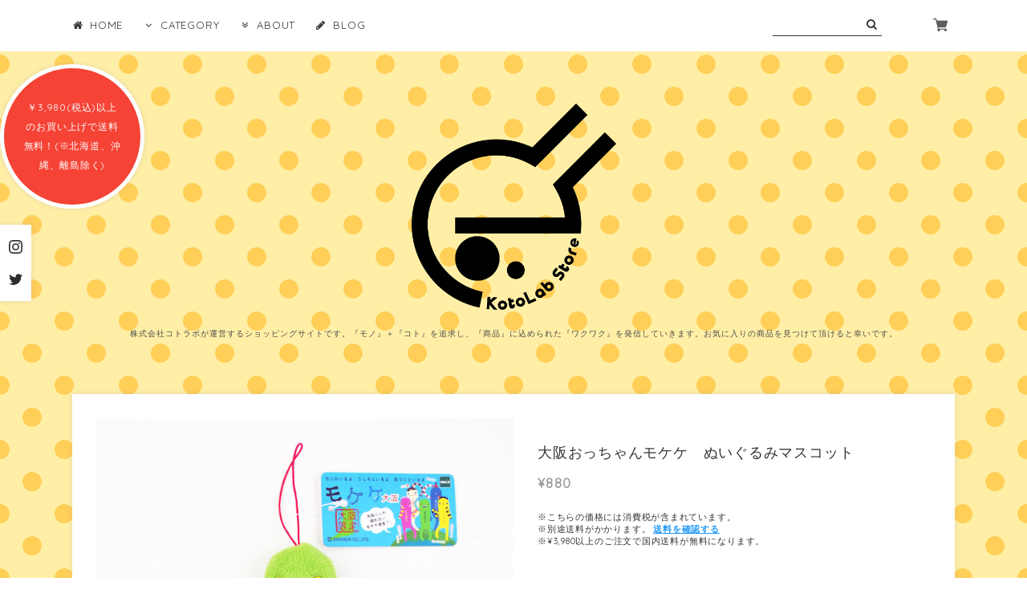

--- FILE ---
content_type: text/html; charset=UTF-8
request_url: https://www.kotolab-store.com/items/40365664/reviews?format=user&score=&page=1
body_size: 2067
content:
				<li class="review01__listChild">
			<figure class="review01__itemInfo">
				<a href="/items/125366795" class="review01__imgWrap">
					<img src="https://baseec-img-mng.akamaized.net/images/item/origin/3082e7a73d7e768978ebc8e177da4d9d.jpg?imformat=generic&q=90&im=Resize,width=146,type=normal" alt="神戸限定 仕事猫 ｱｸﾘﾙKH（神戸ﾎﾟｰﾄﾀﾜｰ）" class="review01__img">
				</a>
				<figcaption class="review01__item">
					<i class="review01__iconImg ico--good"></i>
					<p class="review01__itemName">神戸限定 仕事猫 ｱｸﾘﾙKH（神戸ﾎﾟｰﾄﾀﾜｰ）</p>
										<time datetime="2025-12-03" class="review01__date">2025/12/03</time>
				</figcaption>
			</figure><!-- /.review01__itemInfo -->
						<p class="review01__comment">発送も早く、梱包も凄く丁寧で大満足です。
探していた商品が手に入って嬉しいです。
また利用させて頂きたいと思います。
ありがとうございました^ ^</p>
								</li>
				<li class="review01__listChild">
			<figure class="review01__itemInfo">
				<a href="/items/125366641" class="review01__imgWrap">
					<img src="https://baseec-img-mng.akamaized.net/images/item/origin/f3f67c084c82523fce84a6ccced042e5.jpg?imformat=generic&q=90&im=Resize,width=146,type=normal" alt="神戸限定 仕事猫 ｱｸﾘﾙKH（水兵）" class="review01__img">
				</a>
				<figcaption class="review01__item">
					<i class="review01__iconImg ico--good"></i>
					<p class="review01__itemName">神戸限定 仕事猫 ｱｸﾘﾙKH（水兵）</p>
										<time datetime="2025-12-03" class="review01__date">2025/12/03</time>
				</figcaption>
			</figure><!-- /.review01__itemInfo -->
						<p class="review01__comment">この度は迅速かつ丁寧に
対応していただき
ありがとうございした。
購入した当日に
発送していただき
翌日には到着しております。
ひとつずつすごく丁寧に
梱包していただきました。
商品を大切にするお店だと思いました。
ありがとうございました。</p>
								</li>
				<li class="review01__listChild">
			<figure class="review01__itemInfo">
				<a href="/items/125366842" class="review01__imgWrap">
					<img src="https://baseec-img-mng.akamaized.net/images/item/origin/5e99329a8f2991df91bbfd213b20bb3b.jpg?imformat=generic&q=90&im=Resize,width=146,type=normal" alt="奈良限定 仕事猫 ｱｸﾘﾙKH（大仏）" class="review01__img">
				</a>
				<figcaption class="review01__item">
					<i class="review01__iconImg ico--good"></i>
					<p class="review01__itemName">奈良限定 仕事猫 ｱｸﾘﾙKH（大仏）</p>
										<time datetime="2025-12-03" class="review01__date">2025/12/03</time>
				</figcaption>
			</figure><!-- /.review01__itemInfo -->
						<p class="review01__comment">単体のデザインのためか、
他のデザインより
大きく見えてとても見栄えがします。
カラーもブルーグリーンで
たいへんきれいです。</p>
								</li>
				<li class="review01__listChild">
			<figure class="review01__itemInfo">
				<a href="/items/90515491" class="review01__imgWrap">
					<img src="https://baseec-img-mng.akamaized.net/images/item/origin/90229c4035df553424c5855e9b8ec157.jpg?imformat=generic&q=90&im=Resize,width=146,type=normal" alt="もち白きつねL" class="review01__img">
				</a>
				<figcaption class="review01__item">
					<i class="review01__iconImg ico--good"></i>
					<p class="review01__itemName">もち白きつねL</p>
										<time datetime="2025-09-21" class="review01__date">2025/09/21</time>
				</figcaption>
			</figure><!-- /.review01__itemInfo -->
						<p class="review01__comment">京都に行かないと買えないと思ってましたけど、諦めきれずいろいろさがしていたところこちらで見つかり嬉しかったです。
迅速な対応ありがとうございました😊</p>
								</li>
				<li class="review01__listChild">
			<figure class="review01__itemInfo">
				<a href="/items/109807476" class="review01__imgWrap">
					<img src="https://baseec-img-mng.akamaized.net/images/item/origin/e0e7da6d348280cf9f60688ee3152fdb.jpg?imformat=generic&q=90&im=Resize,width=146,type=normal" alt="京都舞妓ﾓｹｹ ぬいぐるみﾏｽｺｯﾄVer.2" class="review01__img">
				</a>
				<figcaption class="review01__item">
					<i class="review01__iconImg ico--bad"></i>
					<p class="review01__itemName">京都舞妓ﾓｹｹ ぬいぐるみﾏｽｺｯﾄVer.2</p>
										<time datetime="2025-08-08" class="review01__date">2025/08/08</time>
				</figcaption>
			</figure><!-- /.review01__itemInfo -->
						<p class="review01__comment">廃止されてるサイト
注文しても、連絡しても
自動返信以外、一切連絡とれず</p>
								</li>
				<li class="review01__listChild">
			<figure class="review01__itemInfo">
				<a href="/items/109807476" class="review01__imgWrap">
					<img src="https://baseec-img-mng.akamaized.net/images/item/origin/e0e7da6d348280cf9f60688ee3152fdb.jpg?imformat=generic&q=90&im=Resize,width=146,type=normal" alt="京都舞妓ﾓｹｹ ぬいぐるみﾏｽｺｯﾄVer.2" class="review01__img">
				</a>
				<figcaption class="review01__item">
					<i class="review01__iconImg ico--good"></i>
					<p class="review01__itemName">京都舞妓ﾓｹｹ ぬいぐるみﾏｽｺｯﾄVer.2</p>
										<time datetime="2025-07-08" class="review01__date">2025/07/08</time>
				</figcaption>
			</figure><!-- /.review01__itemInfo -->
								</li>
				<li class="review01__listChild">
			<figure class="review01__itemInfo">
				<a href="/items/39623735" class="review01__imgWrap">
					<img src="https://baseec-img-mng.akamaized.net/images/item/origin/e1f66bf9dc0f3da1eaae9caa895e279b.jpg?imformat=generic&q=90&im=Resize,width=146,type=normal" alt="通天閣　激旨ソース（中辛）" class="review01__img">
				</a>
				<figcaption class="review01__item">
					<i class="review01__iconImg ico--good"></i>
					<p class="review01__itemName">通天閣　激旨ソース（中辛）</p>
										<time datetime="2025-07-04" class="review01__date">2025/07/04</time>
				</figcaption>
			</figure><!-- /.review01__itemInfo -->
						<p class="review01__comment">今回、非常にスムーズな対応に感謝致します。</p>
								</li>
				<li class="review01__listChild">
			<figure class="review01__itemInfo">
				<a href="/items/84204566" class="review01__imgWrap">
					<img src="https://baseec-img-mng.akamaized.net/images/item/origin/4d7c4ec20f454781d9ab3f6df2c2b55b.jpg?imformat=generic&q=90&im=Resize,width=146,type=normal" alt="京都限定 まっちゃみるく" class="review01__img">
				</a>
				<figcaption class="review01__item">
					<i class="review01__iconImg ico--good"></i>
					<p class="review01__itemName">京都限定 まっちゃみるく</p>
										<time datetime="2025-04-11" class="review01__date">2025/04/11</time>
				</figcaption>
			</figure><!-- /.review01__itemInfo -->
						<p class="review01__comment">お品物を無事に受け取りました♪
迅速で丁寧なご対応に、
とても感謝致して居ります。
またの御縁が御座いましたら、
是非とも宜しくお願い致します。
m(_ _)m</p>
								</li>
				<li class="review01__listChild">
			<figure class="review01__itemInfo">
				<a href="/items/40232509" class="review01__imgWrap">
					<img src="https://baseec-img-mng.akamaized.net/images/item/origin/c645995c0f14312c342e1aa8db7b915d.jpg?imformat=generic&q=90&im=Resize,width=146,type=normal" alt="新選組ゆきお　ぬいぐるみマスコット" class="review01__img">
				</a>
				<figcaption class="review01__item">
					<i class="review01__iconImg ico--good"></i>
					<p class="review01__itemName">新選組ゆきお　ぬいぐるみマスコット</p>
										<time datetime="2025-02-16" class="review01__date">2025/02/16</time>
				</figcaption>
			</figure><!-- /.review01__itemInfo -->
						<p class="review01__comment">早い対応と丁寧な梱包でした。</p>
								</li>
				<li class="review01__listChild">
			<figure class="review01__itemInfo">
				<a href="/items/40365438" class="review01__imgWrap">
					<img src="https://baseec-img-mng.akamaized.net/images/item/origin/b77c585f06e04c47348e737434f5af3f.jpg?imformat=generic&q=90&im=Resize,width=146,type=normal" alt="京都白きつねモケケ　ぬいぐるみマスコット" class="review01__img">
				</a>
				<figcaption class="review01__item">
					<i class="review01__iconImg ico--good"></i>
					<p class="review01__itemName">京都白きつねモケケ　ぬいぐるみマスコット</p>
										<time datetime="2025-02-11" class="review01__date">2025/02/11</time>
				</figcaption>
			</figure><!-- /.review01__itemInfo -->
						<p class="review01__comment">はじめて購入させていただきました。
かわいいです。丁寧な発送ありがとうございました。</p>
								</li>
				<li class="review01__listChild">
			<figure class="review01__itemInfo">
				<a href="/items/40232974" class="review01__imgWrap">
					<img src="https://baseec-img-mng.akamaized.net/images/item/origin/9f04a3d218290bd1dcc3e13491834f8a.jpg?imformat=generic&q=90&im=Resize,width=146,type=normal" alt="白きつねゆきお　ぬいぐるみマスコット" class="review01__img">
				</a>
				<figcaption class="review01__item">
					<i class="review01__iconImg ico--good"></i>
					<p class="review01__itemName">白きつねゆきお　ぬいぐるみマスコット</p>
										<time datetime="2025-02-11" class="review01__date">2025/02/11</time>
				</figcaption>
			</figure><!-- /.review01__itemInfo -->
								</li>
				<li class="review01__listChild">
			<figure class="review01__itemInfo">
				<a href="/items/39550683" class="review01__imgWrap">
					<img src="https://baseec-img-mng.akamaized.net/images/item/origin/bdf52604928a9f45722cddb950b135c0.jpg?imformat=generic&q=90&im=Resize,width=146,type=normal" alt="舞妓はんひぃ～ひぃ～プレッツェル" class="review01__img">
				</a>
				<figcaption class="review01__item">
					<i class="review01__iconImg ico--good"></i>
					<p class="review01__itemName">舞妓はんひぃ～ひぃ～プレッツェル</p>
										<time datetime="2024-12-29" class="review01__date">2024/12/29</time>
				</figcaption>
			</figure><!-- /.review01__itemInfo -->
								</li>
				<li class="review01__listChild">
			<figure class="review01__itemInfo">
				<a href="/items/40365693" class="review01__imgWrap">
					<img src="https://baseec-img-mng.akamaized.net/images/item/origin/c6f0d163ddcb2e737c17a8abc2ae75e0.jpg?imformat=generic&q=90&im=Resize,width=146,type=normal" alt="大阪城モケケ　ぬいぐるみマスコット" class="review01__img">
				</a>
				<figcaption class="review01__item">
					<i class="review01__iconImg ico--bad"></i>
					<p class="review01__itemName">大阪城モケケ　ぬいぐるみマスコット</p>
										<time datetime="2024-10-01" class="review01__date">2024/10/01</time>
				</figcaption>
			</figure><!-- /.review01__itemInfo -->
						<p class="review01__comment">買ったのに違う商品が届きました。</p>
								</li>
				<li class="review01__listChild">
			<figure class="review01__itemInfo">
				<a href="/items/40933870" class="review01__imgWrap">
					<img src="https://baseec-img-mng.akamaized.net/images/item/origin/59e0ce7dafd04ee7e4b86013079dccdf.jpg?imformat=generic&q=90&im=Resize,width=146,type=normal" alt="京都伏見稲荷モケケ(総柄)ぬいぐるみマスコット" class="review01__img">
				</a>
				<figcaption class="review01__item">
					<i class="review01__iconImg ico--good"></i>
					<p class="review01__itemName">京都伏見稲荷モケケ(総柄)ぬいぐるみマスコット</p>
										<time datetime="2024-05-14" class="review01__date">2024/05/14</time>
				</figcaption>
			</figure><!-- /.review01__itemInfo -->
								</li>
				<li class="review01__listChild">
			<figure class="review01__itemInfo">
				<a href="/items/40365438" class="review01__imgWrap">
					<img src="https://baseec-img-mng.akamaized.net/images/item/origin/b77c585f06e04c47348e737434f5af3f.jpg?imformat=generic&q=90&im=Resize,width=146,type=normal" alt="京都白きつねモケケ　ぬいぐるみマスコット" class="review01__img">
				</a>
				<figcaption class="review01__item">
					<i class="review01__iconImg ico--good"></i>
					<p class="review01__itemName">京都白きつねモケケ　ぬいぐるみマスコット</p>
										<time datetime="2024-05-14" class="review01__date">2024/05/14</time>
				</figcaption>
			</figure><!-- /.review01__itemInfo -->
								</li>
				<li class="review01__listChild">
			<figure class="review01__itemInfo">
				<a href="/items/39614826" class="review01__imgWrap">
					<img src="https://baseec-img-mng.akamaized.net/images/item/origin/6adb3b2aa8ad5150e51a49ab53be1e32.jpg?imformat=generic&q=90&im=Resize,width=146,type=normal" alt="京都　じゃがどすえ" class="review01__img">
				</a>
				<figcaption class="review01__item">
					<i class="review01__iconImg ico--good"></i>
					<p class="review01__itemName">京都　じゃがどすえ</p>
										<time datetime="2024-04-04" class="review01__date">2024/04/04</time>
				</figcaption>
			</figure><!-- /.review01__itemInfo -->
								</li>
				<li class="review01__listChild">
			<figure class="review01__itemInfo">
				<a href="/items/39621126" class="review01__imgWrap">
					<img src="https://baseec-img-mng.akamaized.net/images/item/origin/55cfd45065c305d87f789774d6a885cf.jpg?imformat=generic&q=90&im=Resize,width=146,type=normal" alt="神戸　じゃがしとお" class="review01__img">
				</a>
				<figcaption class="review01__item">
					<i class="review01__iconImg ico--good"></i>
					<p class="review01__itemName">神戸　じゃがしとお</p>
										<time datetime="2024-04-04" class="review01__date">2024/04/04</time>
				</figcaption>
			</figure><!-- /.review01__itemInfo -->
								</li>
				<li class="review01__listChild">
			<figure class="review01__itemInfo">
				<a href="/items/39622260" class="review01__imgWrap">
					<img src="https://baseec-img-mng.akamaized.net/images/item/origin/db4eea33770a2e2da601faa35f6e3b6b.jpg?imformat=generic&q=90&im=Resize,width=146,type=normal" alt="抹茶塩" class="review01__img">
				</a>
				<figcaption class="review01__item">
					<i class="review01__iconImg ico--good"></i>
					<p class="review01__itemName">抹茶塩</p>
										<time datetime="2024-04-04" class="review01__date">2024/04/04</time>
				</figcaption>
			</figure><!-- /.review01__itemInfo -->
								</li>
				<li class="review01__listChild">
			<figure class="review01__itemInfo">
				<a href="/items/40365746" class="review01__imgWrap">
					<img src="https://baseec-img-mng.akamaized.net/images/item/origin/6bc41b12c612bca62dd9942e158c9a5b.jpg?imformat=generic&q=90&im=Resize,width=146,type=normal" alt="神戸牛モケケ　ぬいぐるみマスコット" class="review01__img">
				</a>
				<figcaption class="review01__item">
					<i class="review01__iconImg ico--good"></i>
					<p class="review01__itemName">神戸牛モケケ　ぬいぐるみマスコット</p>
										<time datetime="2023-10-20" class="review01__date">2023/10/20</time>
				</figcaption>
			</figure><!-- /.review01__itemInfo -->
								</li>
				<li class="review01__listChild">
			<figure class="review01__itemInfo">
				<a href="/items/40365810" class="review01__imgWrap">
					<img src="https://baseec-img-mng.akamaized.net/images/item/origin/89f3c073e50dee8fc1f268d6609024a8.jpg?imformat=generic&q=90&im=Resize,width=146,type=normal" alt="姫路城モケケ　ぬいぐるみマスコット" class="review01__img">
				</a>
				<figcaption class="review01__item">
					<i class="review01__iconImg ico--good"></i>
					<p class="review01__itemName">姫路城モケケ　ぬいぐるみマスコット</p>
										<time datetime="2023-10-20" class="review01__date">2023/10/20</time>
				</figcaption>
			</figure><!-- /.review01__itemInfo -->
								</li>
		

--- FILE ---
content_type: text/css
request_url: https://basefile.akamaized.net/125naroom-theshop-jp/59c894504f5f7/colorbox.css
body_size: 1713
content:
@charset "UTF-8";
/*
    Colorbox Core Style:
    The following CSS is consistent between example themes and should not be altered.
*/
#colorbox, #cboxOverlay, #cboxWrapper {
	position: absolute;
	top: 0;
	left: 0;
	z-index: 9999;
	overflow: hidden;
	-webkit-transform: translate3d(0, 0, 0);
}
#cboxWrapper {
	max-width: none;
}
#cboxOverlay {
	position: fixed;
	width: 100%;
	height: 100%;
}
#cboxMiddleLeft, #cboxBottomLeft {
	clear: left;
}
#cboxContent {
	position: relative;
}
#cboxLoadedContent {
	overflow: auto;
	-webkit-overflow-scrolling: touch;
}
#cboxTitle {
	margin: 0;
}
#cboxLoadingOverlay, #cboxLoadingGraphic {
	position: absolute;
	top: 0;
	left: 0;
	width: 100%;
	height: 100%;
}
#cboxPrevious, #cboxNext, #cboxClose, #cboxSlideshow {
	cursor: pointer;
}
.cboxPhoto {
	float: left;
	margin: auto;
	border: 0;
	display: block;
	max-width: none;
	-ms-interpolation-mode: bicubic;
}
.cboxIframe {
	width: 100%;
	height: 100%;
	display: block;
	border: 0;
	padding: 0;
	margin: 0;
}
#colorbox, #cboxContent, #cboxLoadedContent {
	box-sizing: content-box;
	-moz-box-sizing: content-box;
	-webkit-box-sizing: content-box;
}
/* 
    User Style:
    Change the following styles to modify the appearance of Colorbox.  They are
    ordered & tabbed in a way that represents the nesting of the generated HTML.
*/
#cboxOverlay {
	background: #000000;
	opacity: 0.7;
	filter: alpha(opacity = 90);
	cursor: pointer;
}
#colorbox {
	outline: 0;
}
#cboxContent {
	margin-top: 20px;
	background: #fff;
	/* border: 1px solid #ccc; */
	/* box-sizing: border-box; */
	/* width: 100%; */
}
.cboxIframe {
	background: #fff;
}
#cboxError {
	padding: 50px;
	border: 1px solid #ccc;
}
#cboxLoadedContent {
	border: 10px solid #ffffff;
	background: #ffffff;
	box-shadow: rgba(113, 135, 164, 0.12) 0px 0px 5px 2px;
	-webkit-box-shadow: rgba(113, 135, 164, 0.12) 0px 0px 5px 2px;
	-moz-box-shadow: rgba(113, 135, 164, 0.12) 0px 0px 5px 2px;
	/* border: 1px solid #ccc; */
	/* box-sizing: border-box; */
}
#cboxTitle {
	position: absolute;
	top: -20px;
	left: 0;
	color: #ccc;
}
#cboxCurrent {
	position: absolute;
	top: -20px;
	right: 0;
	color: #fff;
}
/* these elements are buttons, and may need to have additional styles reset to avoid unwanted base styles */
#cboxPrevious, #cboxNext, #cboxSlideshow, #cboxClose {
	border: 0;
	padding: 0;
	margin: 0;
	overflow: visible;
	width: auto;
	background: none;
}
/* avoid outlines on :active (mouseclick), but preserve outlines on :focus (tabbed navigating) */
#cboxPrevious:active, #cboxNext:active, #cboxSlideshow:active, #cboxClose:active {
	outline: 0;
}
#cboxSlideshow {
	position: absolute;
	top: -20px;
	right: 90px;
	color: #fff;
}

/* Previous / Next */

#cboxPrevious {
	left: 15px;
	content: "\f104";
	display: inline-block;
	font-family: FontAwesome;
	font-style: normal;
	font-weight: normal;
	font-size: 20px;
	line-height: 1;
	-webkit-font-smoothing: antialiased;
	-moz-osx-font-smoothing: grayscale;
	position: absolute;
	top: 45%;
	width: 30px;
	height: 30px;
	overflow: hidden;
}
#cboxPrevious:before {
    content: "\f104";
    background: #fff;
    border-radius: 50px;
    width: 30px;
    height: 30px;
    display: table-cell;
    vertical-align: middle;
    overflow: hidden;
    padding: 0 8px 0 5px;
}
#cboxNext {
	right: 15px;
	content: "\f105";
	display: inline-block;
	font-family: FontAwesome;
	font-style: normal;
	font-weight: normal;
	font-size: 20px;
	line-height: 1;
	-webkit-font-smoothing: antialiased;
	-moz-osx-font-smoothing: grayscale;
	position: absolute;
	top: 45%;
	width: 30px;
	height: 30px;
	overflow: hidden;
}
#cboxNext:before {
    content: "\f105";
    background: #fff;
    border-radius: 50px;
    width: 30px;
    height: 30px;
    display: table-cell;
    vertical-align: middle;
    overflow: hidden;
    padding: 0 5px 0 8px;
}
#cboxNext:hover {
	opacity: 0.7;
}
#cboxNext:hover {
	opacity: 0.7;
}

#cboxClose {
	position: absolute;
	top: 5px;
	right: 5px;
	display: block;
	background: url(https://basefile.akamaized.net/125naroom-theshop-jp/59c88b856d170/con-white.png) no-repeat top center;
	width: 38px;
	height: 19px;
	text-indent: -9999px;
	display: none;
}
#cboxClose:hover {
	background-position: bottom center;
}
.zoomdark #cboxOverlay {
	background: #000;
}
.zoomdark #cboxLoadedContent {
	border: 5px solid #2a2a2a;
	background: #2a2a2a;
}
.zoomdark #cboxContent {
	background: #000;
}
.zoomdark #cboxLoadingGraphic {
	background: url(https://basefile.akamaized.net/125naroom-theshop-jp/59c222198b4d7/loading-black.gif) no-repeat center center;
}
.zoomlight #cboxOverlay {
	background: #fff;
	opacity: 0.6;
	filter: alpha(opacity = 90);
}
.zoomlight #cboxLoadedContent {
	border: 5px solid #fff;
	background: #fff;
}
.zoomlight #cboxContent {
	background: #fff;
}
.zoomlight #cboxLoadingGraphic {
	background: url(https://basefile.akamaized.net/125naroom-theshop-jp/59c22208bb5fe/loading-white.gif) no-repeat center center;
}
.zoomdark #cboxPrevious {
	background-image: url(https://basefile.akamaized.net/125naroom-theshop-jp/59c88b856d170/con-white.png);
}
.zoomdark #cboxNext {
	background-image: url(https://basefile.akamaized.net/125naroom-theshop-jp/59c88b856d170/con-white.png);
}
.zoomdark #cboxClose {
	background-image: url(https://basefile.akamaized.net/125naroom-theshop-jp/59c88b856d170/con-white.png);
}
.zoomlight #cboxPrevious {
	background-image: url(https://basefile.akamaized.net/125naroom-theshop-jp/59c88b856d170/con-white.png);
}
.zoomlight #cboxNext {
	background-image: url(https://basefile.akamaized.net/125naroom-theshop-jp/59c88b856d170/con-white.png);
}
.zoomlight #cboxClose {
	background-image: url(https://basefile.akamaized.net/125naroom-theshop-jp/59c88b856d170/con-white.png);
}


@media screen and (max-width: 1024px) {
	#cboxPrevious {
		left: 15px;
		content: "\f104";
		display: inline-block;
		font-family: FontAwesome;
		font-style: normal;
		font-weight: normal;
		font-size: 14px;
		line-height: 1;
		-webkit-font-smoothing: antialiased;
		-moz-osx-font-smoothing: grayscale;
		position: absolute;
		top: 45%;
		width: 25px;
		height: 25px;
		overflow: hidden;
	}
	#cboxPrevious:before {
		content: "\f104";
		background: #fff;
		border-radius: 50px;
		width: 25px;
		height: 25px;
		display: table-cell;
		vertical-align: middle;
		overflow: hidden;
		padding: 0;
	}
	#cboxNext {
		right: 15px;
		content: "\f105";
		display: inline-block;
		font-family: FontAwesome;
		font-style: normal;
		font-weight: normal;
		font-size: 14px;
		line-height: 1;
		-webkit-font-smoothing: antialiased;
		-moz-osx-font-smoothing: grayscale;
		position: absolute;
		top: 45%;
		width: 25px;
		height: 25px;
		overflow: hidden;
	}
	#cboxNext:before {
		content: "\f105";
		background: #fff;
		border-radius: 50px;
		width: 25px;
		height: 25px;
		display: table-cell;
		vertical-align: middle;
		overflow: hidden;
		padding: 0;
	}
}

--- FILE ---
content_type: text/css
request_url: https://basefile.akamaized.net/125naroom-theshop-jp/61e77867261db/style.css
body_size: 10737
content:
@charset "UTF-8";/*====================================================================common====================================================================*/body {	margin: 0;	color: #333;	font-size: 13px;	font-family: Roboto, Arial, Helvetica, "Hiragino Kaku Gothic ProN", "ヒラギノ角ゴ Pro W3", Meiryo, sans-serif;	letter-spacing: 0.06em;	-webkit-text-size-adjust: 100%;}figure, h1, h2, h3, h4, h5, h6, li, p, ul {	margin: 0;	padding: 0;}h3 {	font-size: 16px;	font-weight: normal;}li, ul {	list-style: none;}a, a:active, a:hover, a:link, a:visited {	color: #333;	text-decoration: none;}a img {	border: none;}select {	font-size: 16px;	border: 1px solid #ddd;	background-color: #fff;}.clearfix {	zoom: 1;}.clearfix:after {	content: "";	display: block;	clear: both;}.center {	text-align: center !important;}.left {	text-align: left !important;}.right {	text-align: right !important;}.hide {	display: none !important;}.blockLink {	display: block;}.searchForm__ico:focus, .searchForm__key:focus {	outline: 0;}.itemCb {	outline: 0;	border: 1px solid #ddd;	background-color: #fff;	border-radius: 4px;}.itemCb .btn-danger {	background-image: none;	background-color: #E95F5B;	display: block!important;	margin: 20px auto 0;}.itemCb #cboxClose {	display: none;}.btn {	display: block;	text-align: center;	appearance: none;	border: none;	border-radius: 2px;	-webkit-appearance: none;	-moz-appearance: none;	cursor: pointer;}.btn:hover, a:hover {	opacity: 0.7;	transition: all 0.25s ease;	-webkit-transition: all 0.25s ease;}/*====================================================================.onlySP, .onlyPC====================================================================*/.onlySP {	display: none !important;}@media screen and (max-width: 1024px) {	.onlyPC {		display: none !important;	}	.onlySP {		display: block !important;	}}/*====================================================================#map, #qa====================================================================*/#map, #qa {	margin-top: -65px;	padding-top: 65px;}@media screen and (max-width: 1024px) {	#map, #qa {		margin-top: -15px;		padding-top: 15px;	}}/*====================================================================#navTop, .container, .containerArea 全体幅====================================================================*/#navTop {	position: fixed;	z-index: 9969;	height: 64px;	width: 100%;	background: rgb(255, 255, 255);	display: table;}.container {	margin: 0 auto;	width: 100%;}.container .wNormal {	max-width: 1200px;}.container .wSmall {	max-width: 1000px;}.container .wLarge {	max-width: 1400px;}.containerArea {	padding: 0 50px;	margin: 0 auto;	width: 100%;	box-sizing: border-box;}@media screen and (max-width: 1024px) {	#navTop {		position: static;		background: none;		box-shadow: none;		-webkit-box-shadow: none;		-moz-box-shadow: none;	}	.containerArea {		padding: 0;	}}/*====================================================================#spNav__btn====================================================================*/#spNav__btn {	left: 20px;	top: 19px;	height: 17px;	width: 22px;	position: fixed;	z-index: 2 !important;}#spNav__btn span {	background-color: #5e5e5e;	height: 2px;	left: 0;	width: 100%;	border-radius: 25px;	position: absolute;}#spNav__btn span:nth-of-type(1) {	top: 0;}#spNav__btn span:nth-of-type(2) {	top: 7px;}#spNav__btn span:nth-of-type(3) {	bottom: 0px;}#spNav__btn.active span:nth-of-type(1) {	transform: translateY(9px) rotate(-315deg);}#spNav__btn.active span:nth-of-type(2) {	opacity: 0;}#spNav__btn.active span:nth-of-type(3) {	transform: translateY(-9px) rotate(315deg);}@media screen and (max-width: 1024px) {	#spNav__btn, #spNav__btn span {		position: absolute;	}	#spNav__btn {		left: 20px;		top: 23px;		height: 17px;		width: 22px;		position: fixed;		z-index: 3 !important;		cursor: pointer;	}	#spNav__btn span {		background-color: #5e5e5e;		height: 2px;		left: 0;		width: 100%;		border-radius: 25px;	}	#spNav__btn span:nth-of-type(1) {		top: 0;	}	#spNav__btn span:nth-of-type(2) {		top: 7px;	}	#spNav__btn span:nth-of-type(3) {		bottom: 0px;	}	#spNav__btn.active span:nth-of-type(1) {		transform: translateY(9px) rotate(-315deg);	}	#spNav__btn.active span:nth-of-type(2) {		opacity: 0;	}	#spNav__btn.active span:nth-of-type(3) {		transform: translateY(-9px) rotate(315deg);	}}/*====================================================================#mask====================================================================*/@media screen and (max-width: 1024px) {	#mask {		width: 100%;		position: fixed;		top: 0;		left: 0;		display: none;		opacity: .8;		background: #333;		height: 100%;		z-index: 3 !important;	}}/*====================================================================.headerFixed, .menus メニュー====================================================================*/.headerFixed {	display: table;	width: 100%;	margin-top: 15px;}.sp_menu-center {	display: table-cell;	vertical-align: middle;}.menus {}.menuList {	display: table-cell;	vertical-align: middle;}.menuList a.current {}.menuList__item {	text-align: left;	margin: 0;	font-size: 13px;	float: left;}.menuList__item a:hover, .menuList__item #aboutMenu #aboutTag a:hover {	padding-bottom: 5px;	opacity: 1;	transition: all 0.25s ease;	-webkit-transition: all 0.25s ease;}.menuList__item a, .mainHeaderNavColor {	color: #111;	margin: 0 22px 0 0;	padding: 0 3px 0 0;}.mainHeaderNavColor {	display: inline-block;	cursor: pointer;}.menuList__item .category__item a {	line-height: 20px;	margin: 0;	word-break: break-all;}.menuList__item .fa, .category__item .fa {	padding: 0 8px 0 0;	width: 14px;	text-align: center;}.category__list {	font-size: 14px;	text-align: left;}.category__list--medium {	font-size: 12px;}.category__list--medium .category__item {	padding: 7px 0 0 12px;}.category__list.category__list--medium .category__item a {	word-break: break-all;}.category-list {	z-index: 2;	width: auto;	position: absolute;	left: -21px;	top: 14px;	padding: 25px 0 0;	display: block;	opacity: 0;	visibility: hidden;	transition: .2s ease-in-out;	transform: translateY(-20px);}.category-list:hover {	opacity: 1;	visibility: visible;	display: block;	transform: translateY(0);}#cateMenu, #aboutMenu {	position: relative;}#cateMenu span:hover+.category-list, #aboutMenu span:hover+.category-list {	opacity: 1;	visibility: visible;	display: block;	transform: translateY(0);}#appsItemCategoryTag, #aboutTag {	background-color: #fff;	padding: 15px 50px 20px 0;	border: 1px solid #ccc;	font-size: 13px;	text-align: left;	font-weight: normal;	box-sizing: border-box;	box-shadow: 0px 3px 6px -1px #dedede;}#appsItemCategoryTag:before, #aboutTag:before {	content: "";	position: absolute;	top: -4px;	left: 42px;	margin-left: -20px;	border: 15px solid rgba(0, 0, 0, 0);	border-bottom: 15px solid #444444;}#appsItemCategoryTag:after, #aboutTag:after {	content: "";	position: absolute;	top: -2px;	left: 45px;	margin-left: -22px;	border: 14px solid rgba(255, 255, 255, 0);	border-bottom: 14px solid #fff;	z-index: 1;}#aboutTag .category__item .fa {	padding: 0 8px 0 0;	width: 14px;	text-align: center;}.category__item {	padding: 7px 0;	margin-left: 20px;}.category__item a:hover {	border-bottom: 1px solid #3a3a3a;}.category__item a {	word-break: break-all;	text-overflow: ellipsis;	white-space: nowrap;}@media screen and (min-width: 1025px) {	#appsItemCategoryTag, #aboutTag {		overflow-y: auto;		-webkit-overflow-scrolling: touch;		max-height: 85vh;	}}@media screen and (max-width: 1024px) {	.headerFixed {		background-color: rgba(255, 255, 255, 0.31);		z-index: 2 !important;		height: auto;	}	.sp_menu-center {		margin: 0;		top: 0;		left: 0;		width: 100%;	}	.menus {		background: #ffffff;		width: 300px;		left: -300px;		display: block;		bottom: 0;		overflow-y: auto;		overflow-x: hidden;		-webkit-overflow-scrolling: touch;		position: fixed;		top: 0;		transition: .5s;		z-index: 99999;		padding: 0;	}	.menus_open {		-webkit-transform: translateZ(0);		transition: .5s;		left: 0!important;	}	.menus_sp {		width: 300px;		height: 100%;		overflow-y: auto;		padding: 20px 0 50px;	}	.drawer-form__search {		width: 86%;		margin: 12px auto;		padding: 1% 2%;		display: block;		border: 1px solid #e5e5e5;		-webkit-appearance: none!important;		border-radius: 0	}	.drawer-category {		border-top: 1px solid #e5e5e5	}	.drawer-category__list {		width: 100%;		border-bottom: 1px solid #e5e5e5	}	.menuList {		padding: 0;		border: none;		display: block;		float: none;		margin: 0 0 20px;	}	.menuList a.current {		border-bottom: none;		padding-bottom: 0;	}	.menuList__item {		display: block;		padding: 0;		margin: 0!important;		font-size: 13px;		float: none;		text-align: left;	}	.menuList__item a:hover {		border-bottom: none !important;		padding-bottom: 0;	}	.menuList__item .category__item a {		line-height: 20px;		margin: 0;	}	.menuList__item a, .mainHeaderNavColor {		color: #111;		display: block;		line-height: 50px;		width: auto;		margin: 0 0 0 25px;		overflow: visible;		white-space: normal;		padding: 0;	}	.mainHeaderNavColor:hover {		padding-bottom: 0;	}	.category__item a:hover {		border-bottom: none;		padding-bottom: 0;		opacity: 0.8;	}	.category-list {		display: block;		position: static;		font-size: 12px;		background-color: rgba(251, 251, 251, 0) !important;		margin: 0;		padding: 0;		max-width: 100%;		width: 100%;		height: auto;		border: none;		border-radius: 0;		opacity: 1;		visibility: visible;		transition: none;		transform: none;	}	.category-list:hover {		opacity: 1;		visibility: visible;		display: block;		transform: none;	}	.category__item {		display: block;		padding: 16px 5px 16px 0;		margin: 0 0 0 20px;	}	.category__item:last-child {		border-bottom: none;	}	.category__list--medium .category__item {		border-bottom: none;		padding: 12px 5px 0 0;		margin: 0 0 0 20px;	}	#cateMenu span:hover+.category-list, #aboutMenu span:hover+.category-list {		transform: none;	}	#appsItemCategoryTag, #aboutTag {		margin: 0;		padding: 0 0 0 25px;		background-color: rgba(255, 255, 255, 0);		border: none;		box-shadow: none;	}	#appsItemCategoryTag:before, #aboutTag:before {		display: none;	}	#appsItemCategoryTag:after, #aboutTag:after {		display: none;	}	#appsItemCategoryTag .category__item a, #appsItemCategoryTag .category__item a:link, #appsItemCategoryTag .category__item a:visited, #appsItemCategoryTag .category__item a:hover, #appsItemCategoryTag .category__item a:active {		font-size: 13px;		padding: 0;	}	#aboutTag .category__item a, #aboutTag .category__item a:link, #aboutTag .category__item a:visited, .menuList__item #aboutMenu #aboutTag a:hover, .menuList__item #aboutMenu #aboutTag .category__item a:active {		font-size: 13px;		padding: 0;	}}@media only screen and (max-width:320px) {	.menus {		width: 264px;		left: -264px	}	.menus_sp {		width: 264px;		height: 100%;		overflow-y: auto;	}}/*====================================================================.menuInfo .infoMark====================================================================*/.menuInfo {	position: fixed;	top: 80px;	left: 0px;}.menuInfo a {	display: inline-block;}.menuInfo a:hover {	opacity: 1;}a .infoMark_maru:hover, a .infoMark_sikaku:hover {	transition: all 0.25s ease;	-webkit-transition: all 0.25s ease;	opacity: .8;}.infoMark_maru {	background: #ff7777;	border: 5px solid #fff;	color: #fff;	border-radius: 220px;	width: 180px;	height: 180px;	z-index: 1;	display: table;	padding: 20px;	box-sizing: border-box;	overflow: hidden;	box-shadow: rgba(113, 135, 164, 0.12) 0px 0px 5px 2px;	-webkit-box-shadow: rgba(113, 135, 164, 0.12) 0px 0px 5px 2px;	-moz-box-shadow: rgba(113, 135, 164, 0.12) 0px 0px 5px 2px;}.infoMark-area_maru {	display: table-cell;	vertical-align: middle;	padding: 0 3px;	text-align: center;	z-index: 1;	max-height: 130px;}.infoMark-text_maru {	font-size: 12px;	line-height: 2.0;	max-height: 124px;	max-width: 124px;	overflow: hidden;}.infoMark_sikaku {	background: #ff7777;	border: 5px solid #fff;	color: #fff;	width: 180px;	height: auto;	max-height: 180px;	z-index: 1;	display: table;	padding: 20px;	box-sizing: border-box;	overflow: hidden;	box-shadow: rgba(113, 135, 164, 0.12) 0px 0px 5px 2px;	-webkit-box-shadow: rgba(113, 135, 164, 0.12) 0px 0px 5px 2px;	-moz-box-shadow: rgba(113, 135, 164, 0.12) 0px 0px 5px 2px;}.infoMark-area_sikaku {	display: table-cell;	vertical-align: middle;	text-align: center;	z-index: 1;	max-height: 130px;}.infoMark-text_sikaku {	font-size: 12px;	line-height: 2.0;	font-family: Roboto, Arial, Helvetica, "Hiragino Kaku Gothic ProN", "ヒラギノ角ゴ Pro W3", Meiryo, sans-serif;	max-height: 125px;	overflow: hidden;}.simple-design .infoMark_sikaku, .simple-design .infoMark_maru {	box-shadow: rgba(113, 135, 164, 0.12) 0px 0px 0px 1px;	-webkit-box-shadow: rgba(113, 135, 164, 0.12) 0px 0px 0px 1px;	-moz-box-shadow: rgba(113, 135, 164, 0.12) 0px 0px 0px 1px;}@media screen and (max-width: 1024px) {	.menuInfo {		padding: 0 0 20px 25px;		text-align: left;		display: block;		position: static;	}}/*====================================================================.shopSNS====================================================================*/.shopSNS {	margin: 0;	display: table-cell;	vertical-align: middle;	position: fixed;	top: 280px;	left: 0;	background: #ffffff;	padding: 15px 7px 0;	border-left: none;	box-sizing: border-box;	box-shadow: rgba(113, 135, 164, 0.12) 0px 0px 5px 2px;	-webkit-box-shadow: rgba(113, 135, 164, 0.12) 0px 0px 5px 2px;	-moz-box-shadow: rgba(113, 135, 164, 0.12) 0px 0px 5px 2px;}.simple-design .shopSNS {	box-shadow: rgba(113, 135, 164, 0.12) 0px 0px 0px 1px;	-webkit-box-shadow: rgba(113, 135, 164, 0.12) 0px 0px 0px 1px;	-moz-box-shadow: rgba(113, 135, 164, 0.12) 0px 0px 0px 1px;}.shopSNSList {	text-align: center;	margin-right: 0;}.shopSNSList__item {	margin: 0 0 15px;}.shopSNSList__item:not(:last-child) {}.shopSNSList__link {	box-sizing: border-box;	display: block;	text-align: center;	width: 25px;}.shopSNSList__link {	box-sizing: border-box;	display: block;	padding: 4px;	text-align: center;	width: 25px;	height: 25px;}.shopSNSList__link img {	width: 100%;	height: 100%;	vertical-align: top;}.shopSNSList__icon.icon-ameba {	font-size: 17px;}@media (max-width: 1024px) {	.shopSNS {		margin: 0 0 50px 20px;		display: block;		position: static;		border: none;		padding: 0;		background: none;		box-shadow: none;	}	.simple-design .shopSNS {		box-shadow: none;	}	.shopSNSList {		padding: 0;		text-align: left;	}	.shopSNSList__item {		display: inline-block;		margin: 0 8px 8px 0;	}	.shopSNSList a, .shopSNSList a:link, .shopSNSList a:visited, .shopSNSList a:hover, .shopSNSList a:active {		color: #111;		font-size: 13px;	}	.shopSNSList__link {		width: 21px;		height: 21px;	}	.shopSNSList__icon.icon-ameba {		font-size: 11px;	}}@media (max-width: 374px) {	.shopSNSList__item {		display: inline-block;		margin: 0 4px 4px 0;	}}/*====================================================================#searchBox====================================================================*/.searchbase {	display: table;	float: right;}#searchBox {	display: table-cell;	vertical-align: middle;}#searchBox form {	overflow: hidden;	border-bottom: 1px solid #dddddd;	margin-right: 15px;}#searchBox input {	float: left;	border-style: none;	-webkit-appearance: none;	-webkit-box-shadow: none;	-moz-box-shadow: none;	box-shadow: none;	display: inline-block;	vertical-align: middle;	margin-left: 0;	font-family: Roboto, Arial, Helvetica, "Hiragino Kaku Gothic ProN", "ヒラギノ角ゴ Pro W3", Meiryo, sans-serif;	height: 25px;	padding: 0px 10px;	margin: 0 0px 0 0;	background: rgba(255, 255, 255, 0);	width: 90px;	font-size: 12px;	letter-spacing: 0.06em;}input[type="text"], input[type="password"], input[type="datetime"], input[type="datetime-local"], input[type="date"], input[type="month"], input[type="time"], input[type="week"], input[type="number"], input[type="email"], input[type="url"], input[type="search"], input[type="tel"], input[type="color"], .uneditable-input {	-moz-box-shadow: none;	-moz-transition: border linear 0s, box-shadow linear -1s;	-o-transition: border linear 0s, box-shadow linear .0s;}select, input[type="file"] {	height: 30px;	line-height: 30px;}#searchBox button {	border-style: none;	float: left;	padding: 4px 7px;	background: rgba(255, 255, 255, 0);	cursor: pointer;	height: 27px;	color: #5e5e5e;}#searchBox input::-webkit-input-placeholder {	font-size: 12px;	line-height: 15px;}#searchBox input:-moz-placeholder {	font-size: 12px;}#searchBox input::-moz-placeholder {	font-size: 12px;}#searchBox input:-ms-input-placeholder {	font-size: 12px;}@media screen and (max-width:1024px) {	#searchBox {		margin: 0 0 8px 25px;		display: block;	}	#searchBox form {		overflow: hidden;		display: inline-block;		margin-right: 15px;		margin-right: 0;	}	#searchBox input {		width: 130px;		font-size: 16px;		height: 30px;		padding: 0 10px;		-webkit-appearance: none;	}	#searchBox button {		height: 32px;		opacity: 1;	}	#searchBox input::-webkit-input-placeholder {		padding-top: 1px;	}	#searchBox input:-moz-placeholder {		padding-top: 1px;	}	#searchBox input::-moz-placeholder {		padding-top: 1px;	}	#searchBox input:-ms-input-placeholder {		padding-top: 1px;	}}/*====================================================================#baseMenu====================================================================*/#baseMenu {	display: table-cell;	vertical-align: middle;}#baseMenu li.base {	margin-right: 10px;	float: left;}#baseMenu li.cart {	float: left;}#baseMenu li.cart img {	display: inline-block;	margin: 2px 3px 0 0;}#baseMenu a {	display: table-cell;	background-color: rgb(255, 255, 255);	border-radius: 25px;	height: 23px;	text-align: center;	width: 23px;	padding: 5px;	vertical-align: middle;}#baseMenu a img {	height: auto;	width: 18px;	border: none;}@media screen and (max-width: 1024px) {	#baseMenu {		position: fixed;		top: 14px;		right: 10px;		z-index: 1;	}}/*====================================================================.topHeaderBlock ロゴエリア====================================================================*/.topHeaderBlock {	padding: 64px 0 0;}.topHeader__wrapper {	margin: 65px auto;}.shopNameArea {	padding: 0 20px;	text-align: center;}.shopName {	display: inline-block;}.shopName__link {	display: block;}.shopName .shopLogo img {	width: 255px;	height: auto;	vertical-align: bottom;}.shopLogo>span .logoText {	word-break: break-all;	letter-spacing: 0.25em;	line-height: 1.0;}.site-description {	font-size: 10px;	letter-spacing: 0.1em;	line-height: 2.0;	word-break: break-all;	margin: 20px 0 0;}@media screen and (max-width: 1024px) {	.topHeaderBlock {		padding: 0;	}	.topHeader__wrapper {		margin: 20px auto 30px;	}	.shopName .shopLogo img {		width: 210px;	}	.shopLogo>span .logoText {		max-width: 100%;		font-size: 26px !important;	}	.site-description {		margin: 10px 0 0;	}}@media screen and (max-width:360px) {	.shopName .shopLogo img {		width: 180px;	}}@media screen and (max-width:320px) {	.shopName .shopLogo img {		width: 150px;	}}/*====================================================================.itemCat ぱんくず====================================================================*/.itemCat {	padding: 0 10px;	text-align: center;}.breadcrumb {	padding: 0 0 40px;}.breadcrumb__child a {	color: #333;}.itemCat .breadcrumb__child {	display: inline;	font-size: 11px;}.itemCat .breadcrumb__child:not(:last-child):after {	content: " > ";	padding: 0 5px;}.itemCat__children {	padding: 0 0 40px;}.itemCat .childrenList__li {	box-sizing: border-box;	display: inline-block;	margin: 0 4px 8px;}.itemCat .childrenList__li a {	padding: 7px 18px;	display: inline-block;	font-size: 11px;	min-height: 14px;	border: 1px solid #666666;	background-color: #fff;	box-sizing: border-box;}@media screen and (max-width:1070px) {	.itemCat__children {		padding: 0 0 20px;	}}/*====================================================================.searchResult 検索結果====================================================================*/.searchResult {	padding: 40px 10px;	text-align: center;}.topNotice {	margin: 30px 0;	background-color: #ffffff;	padding: 50px 30px;	display: inline-block;	text-align: center;}@media screen and (max-width: 1024px) {	.searchResult {		padding: 20px 10px;		text-align: center;	}}/*====================================================================.mainImage====================================================================*/.mainImage {	margin: 0 0 30px;	box-sizing: border-box;}.mainImage a img:hover {	opacity: 0.7;	transition: all 0.25s ease;	-webkit-transition: all 0.25s ease;}.mainImage.shadow-design {	padding: 10px;	background: #fff;}@media screen and (max-width: 1024px) {	.mainImage.shadow-design {		margin: 0 2% 30px;		padding: 5px;	}}/*====================================================================.whiteArea====================================================================*/.whiteArea {	background: #fff;	padding: 0;	margin: 0 0 30px;	clear: both;}.whiteArea-under {	background: #fff;	padding: 1px 0 1px;	margin: 0 0 10px;	clear: both;}.whiteArea-other {	padding: 0;	margin: 0 0 30px;	clear: both;	background-color: #fff;}.whiteArea-item {	background: #fff;	padding: 0;	margin: 0 0 30px;	clear: both;	display: inline-block;	width: 100%;	box-shadow: rgba(113, 135, 164, 0.12) 0px 0px 5px 2px;	-webkit-box-shadow: rgba(113, 135, 164, 0.12) 0px 0px 5px 2px;	-moz-box-shadow: rgba(113, 135, 164, 0.12) 0px 0px 5px 2px;	box-sizing: border-box;}.whiteArea-blog {	padding: 0;	margin: 0 0 15px;	clear: both;}.whiteArea-blog.shadow-design {	padding: 0;	margin: 0 0 15px;	clear: both;	box-shadow: none;	-webkit-box-shadow: none;	-moz-box-shadow: none;}.whiteArea-blog.shadow-design .main #about.blogListMain .blog_inner {	box-shadow: rgba(113, 135, 164, 0.12) 0px 0px 5px 2px;	-webkit-box-shadow: rgba(113, 135, 164, 0.12) 0px 0px 5px 2px;	-moz-box-shadow: rgba(113, 135, 164, 0.12) 0px 0px 5px 2px;	border: none;}.whiteArea-blog.simple-design .main #about.blogDetail .blog_inner {	border: 1px solid #ddd;}.whiteArea-blog.shadow-design .main #about.blogDetail .blog_inner {	box-shadow: rgba(113, 135, 164, 0.12) 0px 0px 5px 2px;	-webkit-box-shadow: rgba(113, 135, 164, 0.12) 0px 0px 5px 2px;	-moz-box-shadow: rgba(113, 135, 164, 0.12) 0px 0px 5px 2px;}@media screen and (max-width: 1024px) {	.whiteArea {		margin: 0 2% 15px;	}	.whiteArea-under {		background: #fff;		padding: 10px 0 5px;		margin: 0 2% 30px;	}	.whiteArea-other {		padding: 0;		margin: 0 2% 15px;	}	.whiteArea-item {		background: #fff;		padding: 0;		clear: both;		display: inline-block;		margin: 0 2% 15px;		width: 96%;	}	.whiteArea-blog, .whiteArea-blog.shadow-design {		margin: 0 2% 15px;	}}@media screen and (max-width: 640px) {	.whiteArea-item {		background: #fff;		padding: 0;		margin: 0 2% 15px;		display: block;		width: initial;	}}/*====================================================================.titleArea====================================================================*/.titleArea {	border-bottom: 1px solid #5e5e5e;	padding: 0 25px 15px;	margin-bottom: 10px;	display: inline-block;}/*====================================================================.featuresBlock====================================================================*/.featuresBlock {	text-align: center;	margin: 0;	padding: 50px 70px 70px;	box-shadow: rgba(113, 135, 164, 0.12) 0px 0px 5px 2px;	-webkit-box-shadow: rgba(113, 135, 164, 0.12) 0px 0px 5px 2px;	-moz-box-shadow: rgba(113, 135, 164, 0.12) 0px 0px 5px 2px;}.featuresBlock__title {	letter-spacing: 0.15em;	text-align: center;	font-size: 16px;	padding: 0 0 40px;}.featuresBlock_item {	text-align: center;	margin: 45px 60px 0;	padding: 52px 50px;	position: relative;	border: 1px solid #ddd;}@media screen and (max-width: 1300px) {	.featuresBlock {		padding: 50px 30px 70px;	}	.featuresBlock_item {		padding: 52px 20px;	}}@media screen and (max-width: 640px) {	.featuresBlock {		padding: 30px 25px;	}	.featuresBlock_item {		padding: 30px 20px;		margin: 15px 0 0;	}}/*====================================================================.relatedBlock====================================================================*/.relatedBlock {	text-align: center;	margin: 0;	padding: 50px 15px 70px;	box-shadow: rgba(113, 135, 164, 0.12) 0px 0px 5px 2px;	-webkit-box-shadow: rgba(113, 135, 164, 0.12) 0px 0px 5px 2px;	-moz-box-shadow: rgba(113, 135, 164, 0.12) 0px 0px 5px 2px;}.relatedBlock__title {	letter-spacing: 0.15em;	text-align: center;	font-size: 16px;	padding: 0 0 40px;}@media screen and (max-width: 1300px) {	.relatedBlock {		padding: 50px 10px 70px;	}}@media screen and (max-width: 640px) {	.relatedBlock {		padding: 30px 0;	}}/*====================================================================.newsBlock====================================================================*/.newsBlock {	margin: 0;	padding: 50px 70px 70px;	box-shadow: rgba(113, 135, 164, 0.12) 0px 0px 5px 2px;	-webkit-box-shadow: rgba(113, 135, 164, 0.12) 0px 0px 5px 2px;	-moz-box-shadow: rgba(113, 135, 164, 0.12) 0px 0px 5px 2px;}.newsBlock__title {	letter-spacing: 0.15em;	text-align: center;	font-size: 16px;	padding: 0 0 40px;}.newsBlock__content {	font-size: 13px;	letter-spacing: 0.12em;	line-height: 2.0em;	word-break: break-all;}.newsBlock__content a, .newsBlock__content a:active, .newsBlock__content a:hover, .newsBlock__content a:link, .newsBlock__content a:visited {	border-bottom: 1px solid #a2a2a2;	transition: all 0.25s ease;	-webkit-transition: all 0.25s ease;}.newsBlock dl {	position: relative;	padding: 0 0 8px;	margin: 0 0 8px;}.newsBlock dl dt {	position: absolute;	left: 0;	top: 0;	opacity: 0.7;	font-size: 11px;}.newsBlock dl dd {	padding: 0 0 0 120px;	margin: 0;}.newsBlock dl:last-child {	padding: 0;	margin: 0;}@media screen and (max-width: 640px) {	.newsBlock {		padding: 30px 25px;	}	.newsBlock dl dd {		padding: 0 0 0 95px;		margin: 0;	}}/*====================================================================.movieArea====================================================================*/:focus {	outline: none;}.movie {	text-align: center;}.movie a.btn {	display: inline-block;	padding: 0 70px;	border: 1px solid #000000;	background: #000000;	transition: .3s;	border-radius: 2px;	font-size: 13px;	color: #fff;	letter-spacing: 0.15em;	line-height: 36px;}.movie a.btn:hover {	background: #ffffff;	color: #333;	opacity: 1;}.movie a.btn i {	margin-left: 10px;	font-size: 10px;}p.movie .waku {}.movieArea {	margin: 0;	padding: 50px 70px 70px;	box-shadow: rgba(113, 135, 164, 0.12) 0px 0px 5px 2px;	-webkit-box-shadow: rgba(113, 135, 164, 0.12) 0px 0px 5px 2px;	-moz-box-shadow: rgba(113, 135, 164, 0.12) 0px 0px 5px 2px;}.movieArea h3 {	letter-spacing: 0.15em;	text-align: center;	font-size: 16px;	padding: 0 0 40px;}.movieArea .sub {	padding: 0 0 16px;	text-align: center;	line-height: 2.0em;}.movieArea .thumb {	width: 373px;	margin: 0 auto;}.movieArea .thumb img {	width: 100%;}.movieArea .thumb a:hover img {	opacity: 0.8;}@media screen and (max-width: 640px) {	.movieArea {		padding: 30px 25px;	}	.movieArea .thumb {		width: 100%;		text-align: center;	}	.movieArea .thumb img {		width: 90%;	}	.movie a.btn {		padding: 0 10px;		width: 100%;		box-sizing: border-box;	}}/*====================================================================.itemBlock====================================================================*/.itemBlock {	margin: 0 auto;	padding: 50px 0 70px;	box-shadow: rgba(113, 135, 164, 0.12) 0px 0px 5px 2px;	-webkit-box-shadow: rgba(113, 135, 164, 0.12) 0px 0px 5px 2px;	-moz-box-shadow: rgba(113, 135, 164, 0.12) 0px 0px 5px 2px;}.itemBlock__title {	letter-spacing: 0.15em;	text-align: center;	font-size: 16px;	padding: 0 0 40px;}.itemList {	padding: 0;	list-style: none;	width: 100%;	display: flex;	flex-wrap: wrap;}.itemList__item {	margin: 0;	width: 33.333%;	background-color: #fff;	padding: 30px 0;	position: relative;	box-sizing: border-box;	transition: all 0.25s ease;	-webkit-transition: all 0.25s ease;}.itemList__item:hover {	background: #f5f5f5;}.itemList__item a:hover {	opacity: 0.8;	transition: all 0.25s ease;	-webkit-transition: all 0.25s ease;}.itemList__imgbox {	overflow: hidden;	vertical-align: middle;	width: 260px;	height: 260px;	position: relative;	margin: 0 auto;	object-fit: cover;	object-position: center center;	font-family: 'object-fit: cover; object-position: center center;';}.itemList__imgbox img {	transition: all 0.25s ease;	-webkit-transition: all 0.25s ease;	object-fit: cover;	object-position: center center;	font-family: 'object-fit: cover; object-position: center center;';	width: 100%;	height: 100%;}.itemInfo {	padding: 20px 15px 15px;	text-align: center;	margin: 0 auto;	word-break: break-all;	box-sizing: border-box;}.itemInfo__title {	font-size: 13px;	font-weight: normal;	overflow: hidden;	text-overflow: ellipsis;	-webkit-text-overflow: ellipsis;	-o-text-overflow: ellipsis;	line-height: 1.8;}.itemInfo__price {	padding-top: 8px;	white-space: nowrap;	overflow: hidden;	text-overflow: ellipsis;	-webkit-text-overflow: ellipsis;	-o-text-overflow: ellipsis;	font-size: 14px;}.itemInfo__price span {	color: #999999;}@media screen and (min-width:769px) {	.wSmall .itemList__imgbox {		width: 210px;		height: 210px;	}}@media screen and (max-width:1024px) {	.itemList__imgbox {		width: 210px;		height: 210px;	}}@media screen and (max-width: 900px) {	.itemList__imgbox {		width: 200px;		height: 200px;	}}@media screen and (max-width:768px) {	.itemList__imgbox {		width: 180px;		height: 180px;	}}@media screen and (max-width: 700px) {	.itemList__imgbox {		width: 160px;		height: 160px;	}}@media screen and (max-width:640px) {	.itemBlock {		padding: 30px 0;	}	.itemList__item {		width: 50%;	}	.itemList__imgbox {		width: 210px;		height: 210px;	}}@media screen and (max-width: 570px) {	.itemList__imgbox {		width: 190px;		height: 190px;	}}@media screen and (max-width: 540px) {	.itemList__imgbox {		width: 180px;		height: 180px;	}}@media screen and (max-width:510px) {	.itemList__imgbox {		width: 175px;		height: 175px;	}}@media screen and (max-width:480px) {	.itemList__imgbox {		width: 170px;		height: 170px;	}}@media screen and (max-width:440px) {	.itemList__imgbox {		width: 165px;		height: 165px;	}}@media screen and (max-width:420px) {	.itemList__imgbox {		width: 160px;		height: 160px;	}}@media screen and (max-width:400px) {	.itemList__imgbox {		width: 155px;		height: 155px;	}}@media screen and (max-width:380px) {	.itemList__imgbox {		width: 150px;		height: 150px;	}}@media screen and (max-width:360px) {	.itemInfo__title {		height: auto;	}	.itemList__item {		width: 100%;	}	.itemList__imgbox {		width: 240px;		height: 240px;	}}@media screen and (max-width: 270px) {	.itemList__imgbox {		width: 170px;		height: 170px;	}}@media screen and (max-width: 200px) {	.itemList__imgbox {		width: 100px;		height: 100px;	}}/*====================================================================.itemList.pick====================================================================*/.itemList.pick {	display: table;}.itemList__item.pick {	width: 50%;	margin: 0;	padding: 0;	display: table-cell;	vertical-align: middle;	background-color: #fff;	position: relative;	float: none;	height: auto;}.pickText {	width: 50%;	display: table-cell;	vertical-align: middle;	text-align: left;	padding: 0 0 0 30px;}.pickText h2 {	font-size: 18px;	font-weight: normal;	margin-bottom: 15px;	line-height: 2.0;}.pickLine {	background: linear-gradient(transparent 60%, #badfff 0%);}.pickText p.pickPrice {	line-height: 1.5;	color: #999999;	letter-spacing: 0.12em;}.pickText p.pickInfo {	line-height: 1.5;	margin: 30px 0 0;}.pickText a.pickbtn {	width: 100%;	text-align: center;	margin: 35px auto 0;	display: inline-block;}.pickText a {	opacity: 1;}.pickText a .btn {	background-color: #000;	border: 1px solid #333;	color: #fff;	font-size: 13px;	line-height: 36px;	width: 100%;	border-radius: 2px;	text-align: center;	letter-spacing: 0.15em;}.pickText a .btn:hover {	background: #ffffff;	color: #333;	opacity: 1;}.pickText a .btn i {	margin-left: 10px;}.itemList__item.pick .itemList__imgbox {	width: 350px;	height: 350px;}_::-webkit-full-page-media, _:future, :root .itemList.pick .itemList__imgbox img {	transition: none;	-webkit-transition: none;}.itemList.pick .itemList__imgbox img:hover {	-webkit-transform: scale(1.1);	transform: scale(1.1);}@media screen and (max-width: 768px) {	.itemList__item.pick .itemList__imgbox {		width: 270px;		height: 270px;	}}@media screen and (max-width: 640px) {	.itemList.pick {		display: flex;	}	.itemList__item.pick {		width: 100%;		display: block;		margin-bottom: 20px;	}	.pickText {		width: 100%;		display: block;		padding: 0;	}	.pickText h2 {		font-size: 15px;	}}@media screen and (max-width: 420px) {	.itemList__item.pick .itemList__imgbox {		width: 260px;		height: 260px;	}}@media screen and (max-width: 380px) {	.itemList__item.pick .itemList__imgbox {		width: 250px;		height: 250px;	}}@media screen and (max-width: 320px) {	.itemList__item.pick .itemList__imgbox {		width: 210px;		height: 210px;	}}@media screen and (max-width: 270px) {	.itemList__item.pick .itemList__imgbox {		width: 170px;		height: 170px;	}}@media screen and (max-width: 200px) {	.itemList__item.pick .itemList__imgbox {		width: 100px;		height: 100px;	}}/*====================================================================.itemList__item .label_image====================================================================*/.itemList__item .label_image {	position: absolute;	width: 60px;	z-index: 2;	top: 22px;	left: 0;	right: 0;	margin: 0 auto;	display: inline-block;	text-align: center;}@media screen and (max-width: 640px) {	.itemList__item .label_image {		z-index: 1;		width: 50px;	}}/*====================================================================.itemList__item.soldout====================================================================*/.itemList__item.soldout .itemList__imgbox:hover {	position: relative;}.itemList__item.soldout .itemList__imgbox:after {	color: #ffffff;	content: "SOLD OUT";	font-size: 11px;	display: inline-block;	height: 20px;	line-height: 20px;	position: absolute;	top: 0;	right: 0;	bottom: 0;	left: 0;	padding: 0;	margin: auto;	text-align: center;	z-index: 0;	background: #000;	width: 100px;	border-radius: 2px;	letter-spacing: 0.12em;	font-family: "Quicksand", "Arial", "Helvetica", "ヒラギノ角ゴ Pro W3", "Hiragino Kaku Gothic Pro", "Meiryo UI", "メイリオ", "Meiryo, sans-serif", "serif";}/*====================================================================sale app====================================================================*/.sale .itemInfo__price span {	color: #c70e00;	font-weight: bold;	font-size: 14px;}.sale .off-text {	display: inline-block;	color: #c70e00;	font-size: 11px;	font-weight: normal;	line-height: 19px;	padding: 0 7px;	margin-top: 5px;	background: #ffffff;	border: 1px solid #c70e00;	border-radius: 3px;	box-sizing: border-box;}.sale .normal-price {	font-size: 11px;	opacity: 0.8;}.itemInfoBlock .sale-itemDetail {	margin-bottom: 20px;}.itemInfoBlock .sale-itemDetail .itemDetail__price {	font-size: 26px;	margin-bottom: 0;	color: #c70e00;	font-weight: bold;}.itemInfoBlock .sale-itemDetail .off-text {	border-radius: 2px;	display: inline-block;	padding: 4px 10px;	font-size: 12px;	color: #fff;	margin: 0 0 4px;	background: #c70e00;}.itemInfoBlock .sale-itemDetail .normal-price {	font-size: 11px;	opacity: 0.8;}/*====================================================================販売期間設定App====================================================================*/.itemList__item .waitingForSale {	display: inline-block;	color: #222222;	font-size: 11px;	font-weight: normal;	line-height: 19px;	padding: 0 7px;	margin-top: 5px;	background: #ffffff;	border: 1px solid #222222;	border-radius: 3px;	box-sizing: border-box;}.itemList__item .endOfSale {	display: inline-block;	color: #222222;	font-size: 11px;	font-weight: normal;	line-height: 19px;	padding: 0 7px;	margin-top: 5px;	background: #ffffff;	border: 1px solid #222222;	border-radius: 3px;	box-sizing: border-box;}.itemInfoBlock .waitingForSale {	display: inline-block;	color: #222222;	font-size: 12px;	font-weight: normal;	line-height: 20px;	padding: 0 7px;	margin-bottom: 5px;	background: #ffffff;	border: 1px solid #222222;	border-radius: 3px;	box-sizing: border-box;}.itemInfoBlock .endOfSale {	display: inline-block;	color: #222222;	font-size: 12px;	font-weight: normal;	line-height: 20px;	padding: 0 7px;	margin-bottom: 20px;	background: #ffffff;	border: 1px solid #222222;	border-radius: 3px;	box-sizing: border-box;}.itemInfoBlock .salesPeriod--term, .itemInfoBlock .salesPeriod--willStart {}.itemInfoBlock .salesPeriod--finish {	margin-bottom: 20px;}.itemInfoBlock .purchaseButton__btn {	display: block;	text-align: center;	appearance: none;	border: none;	border-radius: 2px;	-webkit-appearance: none;	-moz-appearance: none;	cursor: pointer;}.itemInfoBlock .purchaseButton__btn {	background-color: #333;	color: #fff;	font-size: 14px;	line-height: 40px;	width: 100%;}.itemInfoBlock .purchaseButton__btn:hover {	opacity: 0.7;	transition: all 0.25s ease;	-webkit-transition: all 0.25s ease;}.itemInfoBlock .purchaseButton__btn.purchaseButton__btn--comingSoonStay {	cursor: default;	background: #ffffff;	border-top: 3px solid #0076d7;	border-bottom: 3px solid #0076d7;	border-radius: 0;	color: #0076d7;	font-weight: bold;}.itemInfoBlock .purchaseButton__btn.purchaseButton__btn--comingSoonStay:hover {	opacity: 1;}#salesPeriodModal .salesPeriodModal__btn--submit {	background: #000000 !important;}/*====================================================================予約販売App====================================================================*/.preOrder {	margin: 30px 0;}.preOrder .preOrder__label {	display: inline-block;	color: #222222;	font-size: 12px;	font-weight: normal;	line-height: 20px;	padding: 0 7px;	margin-bottom: 5px;	background: #ffffff;	border: 1px solid #222222;	border-radius: 3px;	box-sizing: border-box;}.preOrder .preOrder__data {}@media screen and (max-width: 767px) {	.preOrder .preOrder__data {		font-size: 13px;		padding: 15px 7px;	}}/*====================================================================商品説明カスタムApp====================================================================*/.itemExplain #appsItemDetailCustom #appsItemDetailCustomTag .appsItemDetailCustomTag_heading {	font-size: 16px;	font-weight: bold;	line-height: 2.0;	padding: 1em 0;	margin: 3em 0 2em;	position: relative;	border-top: 4px solid #f2f2f2;	border-bottom: 4px solid #f2f2f2;}.itemExplain #appsItemDetailCustom #appsItemDetailCustomTag .appsItemDetailCustomTag_heading:after {	content: "";	display: block;	position: absolute;	background-color: #fff689;	width: 20%;	height: 4px;	bottom: -4px;}.itemExplain #appsItemDetailCustom #appsItemDetailCustomTag .appsItemDetailCustomTag_description {	font-size: 13px;	margin: 24px 0;}.itemExplain #appsItemDetailCustom #appsItemDetailCustomTag .appsItemDetailCustomTag_image {	display: block;	margin: 24px 0;}.itemExplain #appsItemDetailCustom #appsItemDetailCustomTag .appsItemDetailCustomTag_youtube {	margin: 24px 0;}.itemExplain #appsItemDetailCustom #appsItemDetailCustomTag .appsItemDetailCustomTag_slider {	margin: 24px 0;}/*====================================================================テイクアウトApp====================================================================*/.takeout_box {}.takeout_box .takeout_t {	display: inline-block;	color: #222222;	font-size: 11px;	font-weight: normal;	line-height: 19px;	padding: 0 7px;	margin-top: 5px;	background: #ffffff;	border: 1px solid #222222;	border-radius: 3px;	box-sizing: border-box;}.takeout {	margin: 30px 0;}.takeout .takeout__label {	display: inline-block;	color: #222222;	font-size: 12px;	font-weight: normal;	line-height: 20px;	padding: 0 7px;	background: #ffffff;	border: 1px solid #222222;	border-radius: 3px;	box-sizing: border-box;}.takeout .takeout__data {	margin-top: 5px;}.takeout__text--anker {	color: #1d96f7;	font-weight: bold;}/*====================================================================抽選販売App====================================================================*/.lottery_box {}.lottery_box .lottery_t {	display: inline-block;	color: #222222;	font-size: 11px;	font-weight: normal;	line-height: 19px;	padding: 0 7px;	margin-top: 5px;	background: #ffffff;	border: 1px solid #222222;	border-radius: 3px;	box-sizing: border-box;}.lottery {	margin: 30px 0;}.lottery .lottery__label {	display: inline-block;	color: #222222;	font-size: 12px;	font-weight: normal;	line-height: 20px;	padding: 0 7px;	background: #ffffff;	border: 1px solid #222222;	border-radius: 3px;	box-sizing: border-box;	margin-bottom: 5px;}.lottery .lottery__data {}/*====================================================================商品オプションApp====================================================================*/.itemInfoBlock #itemSelect label.itemOption__name {}.itemInfoBlock #itemSelect select.itemOption__select {}.itemInfoBlock #itemSelect .itemOption__caption {	font-size: 12px;	margin: 0 0 8px 0;	color: #777777;}.itemInfoBlock #itemSelect input.itemOption__input {	display: block;	margin-bottom: 8px;	width: 100%;	box-sizing: border-box;}.itemInfoBlock #itemSelect input.itemOption__input[data-dirty="true"][data-has-error="true"] {	border: 1px solid #c70e00;}.itemOption__bottomCaptionBlock {	margin: 0 0 20px;}.itemOption__bottomCaptionBlock .itemOption__count {	font-size: 12px;	display: block;	color: #777777;}.itemOption__bottomCaptionBlock .itemOption__caption--error {	font-size: 12px;	display: block;	color: #c70e00;}.itemInfoBlock #itemSelect .itemOption__count.itemOption__count--error {	color: #c70e00;}/*====================================================================#moreitem .btn-more====================================================================*/#moreitem {	text-align: center;	margin: 30px 0 0;}#moreitem a {	display: inline-block;}#moreitem a:hover {	opacity: 1;}#moreitem a .btn-more {	background-color: #000;	color: #fff;	border: 1px solid #333;	font-size: 13px;	line-height: 36px;	padding: 0 70px;	border-radius: 2px;	letter-spacing: 0.15em;}#moreitem a .btn-more:hover {	background-color: #ffffff;	color: #333;	opacity: 1;	border: 1px solid #333;	box-sizing: border-box;}#moreitem a .btn-more i {	margin-left: 10px;}/*====================================================================.bannerImage====================================================================*/.bannerImage {	margin: 0 auto;	width: 100%;	padding: 0;	box-sizing: border-box;}.bannerImage.shadow-design {	padding: 10px;}.bannerArea {	margin: 0;}.bannerImage img {	width: 100%;	height: auto;	vertical-align: bottom;}@media screen and (max-width: 1024px) {	.bannerImage.shadow-design {		padding: 5px;	}}@media screen and (max-width: 640px) {	.bannerImage {		max-width: 100%;	}	.bannerImage img {		width: 100%;	}}/*====================================================================.sBlock====================================================================*/.sBlock p {	font-size: 13px;	line-height: 1.9em;	word-break: break-all;	text-align: left;}.sBlock h1, .sBlock h2 {	font-size: 16px;	border-bottom: 1px solid #5e5e5e;	padding: 0 25px 15px;	margin: 0 0 85px;	display: inline-block;	font-weight: normal;	letter-spacing: 0.15em;}@media screen and (max-width: 640px) {	.sBlock h1, .sBlock h2 {		margin: 0 0 50px;	}}/*====================================================================.aboutBlock====================================================================*/.aboutBlock {	background-color: #fff;	padding: 50px 70px 70px;	margin: 0;	box-shadow: rgba(113, 135, 164, 0.12) 0px 0px 5px 2px;	-webkit-box-shadow: rgba(113, 135, 164, 0.12) 0px 0px 5px 2px;	-moz-box-shadow: rgba(113, 135, 164, 0.12) 0px 0px 5px 2px;	box-sizing: border-box;	text-align: center;}.aboutBlock a, .aboutBlock a:active, .aboutBlock a:hover, .aboutBlock a:link, .aboutBlock a:visited {	border-bottom: 1px dotted #a2a2a2!important;}.aboutBlock p {	text-align: left;}@media screen and (max-width: 640px) {	.aboutBlock {		padding: 30px 25px;	}}/*====================================================================.aboutImage====================================================================*/.aboutImage {	margin: 0 auto 30px;	width: 100%;}.aboutImage img {	width: 100%;}@media screen and (max-width: 910px) {	.aboutImage {		max-width: 100%;	}	.aboutImage img {		width: 100%;	}}/*====================================================================.memoBlock - about====================================================================*/.memoBlock {	margin: 0;	padding: 50px 70px 70px;	box-shadow: rgba(113, 135, 164, 0.12) 0px 0px 5px 2px;	-webkit-box-shadow: rgba(113, 135, 164, 0.12) 0px 0px 5px 2px;	-moz-box-shadow: rgba(113, 135, 164, 0.12) 0px 0px 5px 2px;}.memoBlock__title {	letter-spacing: 0.15em;	text-align: center;	font-size: 16px;	padding: 0 0 40px;}.memoBlock__content {	font-size: 13px;	letter-spacing: 0.12em;	line-height: 2.0em;	word-break: break-all;}.memoBlock__content a, .memoBlock__content a:active, .memoBlock__content a:hover, .memoBlock__content a:link, .memoBlock__content a:visited {	border-bottom: 1px dotted #a2a2a2!important;}@media screen and (max-width: 640px) {	.memoBlock {		padding: 30px 25px;	}}/*====================================================================.mapArea====================================================================*/.mapArea {	margin: 40px auto 0;}.mapArea iframe {	height: 450px;}@media screen and (max-width: 1024px) {	.mapArea iframe {		height: 300px;	}}/*====================================================================.Faq_Area====================================================================*/.Faq_Area {	text-align: left;	font-size: 13px;	margin-bottom: 20px;}.memoBlock h4 {	font-size: 13px;	padding: 0 0 15px;	margin: 0;}.Faq_Area dl {	width: 100%;	display: table;	margin: 0 0 10px;}.Faq_Area dl dt {	display: table-cell;	vertical-align: top;	text-align: center;	width: 40px;	border-radius: 20px;}.Faq_Area dl dt span.q {	background: #9f9f9f;	color: #fff;	width: 25px;	height: 25px;	border-radius: 25px;	display: table-cell;	vertical-align: middle;	box-sizing: border-box;}.Faq_Area dl dt span.a {	background: #ffffff;	border: solid 1px #ccc;	color: #737373;	width: 25px;	height: 25px;	border-radius: 25px;	display: table-cell;	vertical-align: middle;	box-sizing: border-box;}.Faq_Area dl dd {	padding: 0;	margin: 0;	display: table-cell;	vertical-align: middle;}/*====================================================================.contactBlock====================================================================*/.contactBlock {	background-color: #fff;	padding: 50px 70px 60px;	margin: 0;	box-sizing: border-box;	text-align: center;	box-shadow: rgba(113, 135, 164, 0.12) 0px 0px 5px 2px;	-webkit-box-shadow: rgba(113, 135, 164, 0.12) 0px 0px 5px 2px;	-moz-box-shadow: rgba(113, 135, 164, 0.12) 0px 0px 5px 2px;}.inquirySection p {	text-align: center;	margin: 0 0 20px;}.inquirySection form dl {	margin: 0 auto;}.inquirySection form dt {	margin: 0 0 12px;	text-align: left;}.inquirySection form span {	color: #E95F5B;	font-size: 12px;}.inquirySection form span:before {	content: '  ';}.inquirySection form dd {	margin: 0 0 30px;}.inquirySection form dd input, .sBlock .inquirySection form dd textarea {	border: 1px solid #ddd;	padding: 2%;	width: 96%;}.inquirySection form dd textarea {	height: 70px;}.inquirySection form .control-panel {	padding: 30px 0 10px;	text-align: center;}.inquirySection form .control-panel input {	-webkit-appearance: button;	background-color: #111111;	border: none;	border-radius: 5px;	color: #fff;	line-height: 40px;	display: inline-block;	font-size: 15px;	width: 60%;	cursor: pointer;}.inquirySection#inquiryConfirmSection dd {	background-color: #f4f4f4;	border-radius: 3px;	padding: 15px 10px;}.inquirySection#inquiryCompleteSection>p {	padding: 40px 0 80px;}.inquirySection#inquiryCompleteSection>a {	display: block;	margin: 50px 0 0;	text-align: right;}@media screen and (max-width: 640px) {	.contactBlock {		padding: 30px 25px;	}	.inquirySection form .control-panel {		padding: 10px 0;	}	.inquirySection#inquiryCompleteSection>a {		text-align: center;	}	.inquirySection form dd input, .sBlock .inquirySection form dd textarea {		font-size: 16px;	}	.inquirySection form dl {		width: 95%;	}}/*====================================================================#law, #privacy====================================================================*/.lawBlock, .privacyBlock {	background-color: #fff;	padding: 50px 70px 70px;	margin: 0;	box-sizing: border-box;	text-align: center;	box-shadow: rgba(113, 135, 164, 0.12) 0px 0px 5px 2px;	-webkit-box-shadow: rgba(113, 135, 164, 0.12) 0px 0px 5px 2px;	-moz-box-shadow: rgba(113, 135, 164, 0.12) 0px 0px 5px 2px;}.sBlock #law h2 {	margin: 0 0 45px;	letter-spacing: 0.06em;}.sBlock #law h3 {	margin-top: 20px;	font-size: 14px;	text-align: left;	font-weight: bold;}.sBlock #privacy h2 {	margin: 0 0 65px;	letter-spacing: 0.06em;}.sBlock #privacy h3 {	margin-bottom: 20px;	font-size: 13px;}.sBlock #privacy dl dt {	font-weight: 700;	margin: 0 0 5px;	text-align: left;}.sBlock #privacy dl dd {	margin: 0 0 15px;	text-align: left;}@media screen and (max-width: 640px) {	.lawBlock, .privacyBlock {		padding: 30px 25px;	}	.sBlock #law, .sBlock #privacy {		margin: 0 auto;		width: 100%;	}	.sBlock #law h2, .sBlock #privacy h2 {		margin: 0 0 30px;	}}/*====================================================================.blog====================================================================*/.blogBlock {	padding: 0 0 50px;}.blogTitle {	text-align: center;}.main #about.blogListMain .blog_inner {	padding: 30px !important;	margin: 0 1% 10px 0;	width: 32.666%;	box-sizing: border-box;	border: 1px solid #ddd;	background-color: #fff;	transition: all 0.25s ease;	-webkit-transition: all 0.25s ease;}.main #about.blogListMain .blog_inner:nth-child(3n) {	margin: 0 0 10px 0;}.main #about.blogListMain .blog_inner h2 {	word-wrap: break-word;	font-weight: normal;	border-bottom: none;	font-size: 14px;	letter-spacing: .1em;	margin: 0 0 7px;	padding: 0;	text-align: left;	white-space: nowrap;	overflow: hidden;	text-overflow: ellipsis;	-webkit-text-overflow: ellipsis;	-o-text-overflow: ellipsis;	display: block;}.main #about.blogListMain .blog_inner .blog_publish {	margin: 0;}.main #about.blogListMain .blog_inner .blog_publish .publish_date {	font-size: 10px !important;	margin: 0 !important;	opacity: 0.8;}.main #about.blogListMain .blog_inner .blog_head_image {	margin: 15px auto;}.main #about.blogListMain .blog_inner .blog_head_image img {	object-fit: cover;	object-position: center center;	font-family: 'object-fit: cover; object-position: center center;';	width: 100%;	height: 100%;}.main #about.blogListMain .blog_inner .blog_contents {	height: auto;	overflow: auto;}.main #about.blogListMain .blog_inner .blog_contents .blog_body .text {	white-space: nowrap;	overflow: hidden;	text-overflow: ellipsis;	-webkit-text-overflow: ellipsis;	-o-text-overflow: ellipsis;}.main #about.blogListMain .blog_inner .blog_contents .read_more {	text-align: center;	padding: 0 !important;	align-self: flex-end;	position: static;	margin-top: 20px;}.main #about.blogListMain .blog_inner .blog_contents .read_more a {	background-color: #777777;	border-radius: 2px;	box-sizing: border-box;	color: #fff !important;	font-size: 11px;	padding: 8px 22px;	text-align: center;	font-weight: normal !important;	display: inline-block;}.main #about.blogListMain .paginate-wrp {	display: inline-block;	margin-top: 15px;	text-align: center;	width: 100%;}.main #about.blogListMain .paginate-wrp:before {	content: "";	display: block;	clear: both;}.main #about.blogListMain .paginate {	float: none;	display: inline-block;}.main #about.blogListMain .paginate li {	line-height: 10px !important;}.main #about.blogDetail .blog_inner {	padding: 50px 70px 60px;	margin: 0;	box-sizing: border-box;	background-color: #fff;	border: none;}.main #about.blogDetail .blog_inner .blog_contents {	height: auto !important;}.main #about.blogDetail .blog_inner .blog_contents img {	max-width: 100%;	height: auto;}.main #about.blogDetail .blog_inner .blog_contents h2 {	word-wrap: break-word;	font-weight: normal;	border-bottom: none;	font-size: 16px;	letter-spacing: .1em;	margin: 0 0 10px;	padding: 0 0 10px;	text-align: left;}.main #about.blogDetail .blog_inner .blog_contents .blog_publish {	margin: 0 0 10px !important;}.main #about.blogDetail .blog_inner .blog_contents .blog_publish .publish_date {	font-size: 10px !important;	margin: 0 !important;	opacity: 0.8;}.main #about.blogDetail .blog_inner .blog_contents .blog_body {	word-break: break-all;}.main #about.blogDetail .blog_inner .blog_contents .social img {	max-width: 65%;}.main #about.blogListMain {	display: flex;	-webkit-flex-wrap: wrap;	flex-wrap: wrap;}@media screen and (max-width: 1024px) {	.main #about.blogListMain .blog_inner {		width: 49.5%;	}	.main #about.blogListMain .blog_inner:nth-child(3n) {		margin: 0 1% 10px 0;	}	.main #about.blogListMain .blog_inner:nth-child(2n) {		margin: 0 0 10px 0;	}	.main #about.blogListMain .blog_inner h2 {		white-space: normal;	}}@media screen and (max-width: 640px) {	.blogBlock {		padding: 0 0 20px;	}	.main #about.blogDetail .blog_inner {		padding: 30px 25px;	}	.main #about.blogListMain .blog_inner {		margin: 0 0 10px;		width: 100%;	}	.main #about.blogListMain .blog_inner:nth-child(3n) {		margin: 0 0 10px 0;	}	.main #about.blogListMain .blog_inner:nth-child(2n) {		margin: 0 0 10px 0;	}}@media screen and (max-width:650px) {	.youtube, .vimeo {		width: 100%;		height: 22em;	}}@media screen and (max-width:414px) {	.youtube, .vimeo {		height: 15em;	}}@media screen and (max-width:375px) {	.youtube, .vimeo {		height: 13em;	}}@media screen and (max-width:320px) {	.youtube, .vimeo {		height: 12em;	}}/*====================================================================.item====================================================================*/.itemBLock {	background-color: #fff;}.itemDetailCol {	width: 50%;	float: left;}.itemDetailCol:last-child {	width: 50%;	float: left;}.itemInfoBlock {	margin: 30px;}.itemInfoBlock .itemInfoWrapper {	padding: 25px 0 25px;}.itemInfoBlock .itemDetail__title {	font-size: 18px;	font-weight: normal;	margin-bottom: 10px;	line-height: 2.0;}.itemInfoBlock .itemDetail__price {	font-size: 16px;	margin-bottom: 25px;	color: #999;	letter-spacing: 0.09em;	font-weight: bold;}.itemInfoBlock #itemAttention {	font-size: 11px;	margin-bottom: 20px;}.itemInfoBlock #itemSelect {	margin: 40px 0 20px;}.itemInfoBlock #itemSelect>div {	margin: 0 0 10px;}.itemInfoBlock #itemSelect label {	display: block;	margin: 20px 0 8px 0;}.itemInfoBlock #itemSelect select {	cursor: pointer;	overflow: hidden;	text-overflow: ellipsis;	white-space: nowrap;	word-wrap: normal;	display: block;	margin-bottom: 20px;	width: 100%;	box-sizing: border-box;}.itemInfoBlock .addCartBtn {	color: #fff;	font-size: 14px;	line-height: 40px;	width: 100%;}.itemInfoBlock .addCartBtn.soldout {	background-color: #a2a2a2;	color: #ffffff;	cursor: default;	margin-bottom: 20px;}.itemInfoBlock .addCartBtn.soldout:hover {	opacity: 1;}.itemInfoBlock .itemExplain {	border-top: 1px dotted #ddd;	margin: 30px 0;	padding: 30px 0;}.itemInfoBlock #widget {	margin: 0px 0 0 10px!important;}.itemInfoBlock .widgetLink {	background-color: #3a3a3a!important;	border-radius: 2px!important;	color: #fff!important;	height: auto!important;	font-size: 10px!important;	padding: 0.5px 5px!important;	text-align: center!important;}.itemInfoBlock .itemSocial {	margin-top: 20px;	text-align: center;}.itemInfoBlock .itemSocial>div {	display: inline-block;	vertical-align: top;}.itemInfoBlock .itemSocial>div:first-child {	margin: 0 10px 10px 0;}.itemInfoBlock .illegalReportBlock {	border-top: 1px dotted #ddd;	font-size: 11px;	margin-top: 30px;	padding-top: 20px;	text-align: right;}.itemPhotoBlock {	position: relative;	margin: 30px 0 30px 30px;}.itemSlideWrapper {	margin: 0 auto;	position: relative;	padding: 0;}.itemSlideWrapper .bx-wrapper {	margin-bottom: 10px;}.itemSlideWrapper .bx-wrapper .bx-viewport {	background-color: transparent;	border: none;	box-shadow: none;	left: 0;}.itemSlideWrapper .mainImg__item {	text-align: center;}.itemSlideWrapper .mainImg__item img {	width: 100%;}#itemSlidePager {	margin: 0;	padding: 10px 0;	text-align: center;}#itemSlidePager.noslide {	padding-top: 20px;}#itemSlidePager a {	display: inline-block;	margin: 0 5px 10px;	padding: 0;	vertical-align: middle;	text-align: center;}#itemSlidePager a.active {	opacity: 1;}#itemSlidePager a img {	max-width: 100px;	max-height: 100px;}#postageOpen {	color: #1d96f7 !important;}@media screen and (max-width: 1024px) {	#itemSlidePager a img {		max-width: 45px;		max-height: 45px;	}}@media screen and (max-width: 640px) {	.itemBLock {		padding: 15px 15px;	}	.itemDetailCol {		width: 100%;		float: none;		margin: 0 0 10px;	}	.itemDetailCol:last-child {		margin: 0 auto;		width: 100%;		float: none;	}	.itemInfoBlock {		margin: 0;	}	.itemPhotoBlock {		margin: 0;	}}/*====================================================================.itemPhotoBlock .label_image====================================================================*/.itemPhotoBlock .label_image {	position: absolute;	left: -9px;	top: -9px;	width: 60px;	z-index: 1;}@media screen and (max-width: 640px) {	.itemPhotoBlock .label_image {		width: 50px;	}}/*====================================================================商品説明カスタムApp====================================================================*/.itemExplain #appsItemDetailCustom #appsItemDetailCustomTag .appsItemDetailCustomTag_heading {	font-size: 16px;	font-weight: bold;	line-height: 2.0;	padding: 1em 0;	margin: 3em 0 2em;	position: relative;	border-top: 4px solid #f2f2f2;	border-bottom: 4px solid #f2f2f2;}.itemExplain #appsItemDetailCustom #appsItemDetailCustomTag .appsItemDetailCustomTag_heading:after {	content: "";	display: block;	position: absolute;	background-color: #fff689;	width: 20%;	height: 4px;	bottom: -4px;}.itemExplain #appsItemDetailCustom #appsItemDetailCustomTag .appsItemDetailCustomTag_description {	font-size: 13px;	margin: 24px 0;}.itemExplain #appsItemDetailCustom #appsItemDetailCustomTag .appsItemDetailCustomTag_image {	display: block;	margin: 24px 0;}.itemExplain #appsItemDetailCustom #appsItemDetailCustomTag .appsItemDetailCustomTag_youtube {	margin: 24px 0;}.itemExplain #appsItemDetailCustom #appsItemDetailCustomTag .appsItemDetailCustomTag_slider {	margin: 24px 0;}/*====================================================================メールマガジンApp====================================================================*/.mail_m_box {	padding: 25px 16px;	background: #fff;	max-width: 600px;	margin: 0 auto 60px;}.mail_m_txt01 {	color: #333;	font-size: 14px;	font-weight: bold;	line-height: 1.7;	text-align: center;	margin: 0 0 7px;}.mail_m_txt02 {	color: #333;	font-size: 14px;	line-height: 1.7;	text-align: center;	margin: 0 0 10px;}.mailMagazineSubscribe_field {	display: flex;	align-items: center;	justify-content: center;	-webkit-column-gap: 9px;	-moz-column-gap: 9px;	column-gap: 9px;}.mailMagazineSubscribe_input {	max-width: 240px;	width: 100%;	height: 34px;	border: 1px solid #c2c8d2;	border-radius: 4px;	padding: 4px 6px;	background-color: #ffffff;	box-sizing: border-box;	-webkit-appearance: button;	overflow: visible;}.mailMagazineSubscribe_input::-webkit-input-placeholder {	color: #c2c8d2;}.mailMagazineSubscribe_input::-moz-placeholder {	color: #c2c8d2;}.mailMagazineSubscribe_input:-ms-input-placeholder {	color: #c2c8d2;}.mailMagazineSubscribe_input::-ms-input-placeholder {	color: #c2c8d2;}.mailMagazineSubscribe_input::placeholder {	color: #c2c8d2;}.mailMagazineSubscribe_submit {	width: 70px;	height: 34px;	color: #fff;	font-size: 13px;	border-radius: 4px;	background-color: #252525;	border-style: none;	-webkit-appearance: button;	cursor: pointer;	overflow: visible;	box-sizing: border-box;	transition: 0.3s;}.mailMagazineSubscribe_submit:hover {	opacity: .7;}.mailMagazineSubscribe_submit:disabled {	opacity: .7;}.mailMagazineSubscribe_confirm {	color: #333;	font-size: 13px;	text-align: center;}/*====================================================================.loaded====================================================================*/.contentHeader.loaded {	opacity: 1;	transition: opacity .8s;}/*====================================================================.footer====================================================================*/.footer {	margin: 80px auto 0;	width: 100%;	background-color: #efefef;	text-align: center;}.footerWrapper {	padding: 80px 12px 30px;	margin: 0 auto;}.footer .footerMenu {	display: table;	font-size: 12px;	padding: 0 0 20px;	margin: 0 auto;}.footer .footerMenu__item {	display: table-cell;	vertical-align: middle;	padding-right: 20px;}.footer .footerMenu__item:last-child {	padding-right: 0;}.footer .footerMenu__item #i18>div:after {	display: none;}.footer .footerMenu__item #i18 select {	border: 1px solid #ddd;	cursor: pointer;	font-size: 11px;	min-width: inherit;	background-color: #fff;	padding: 4px 10px;	margin: 0;}#i18 .input.select, .catContainer {	position: relative;}#i18 .controlGroup {	display: table;	margin: 0 auto 10px;}#i18 .controlLabel, #i18 .controls {	display: table-cell;}#i18 .controlLabel {	padding: 0 20px 0 0;}.footer .footerMenu__item #i18 .lang {	display: inline-block;	margin-right: 7px;}.footer .footerMenu__item #i18 .currency {	display: inline-block;	margin-right: 0;}.footer .footerSocial>div {	display: inline-block;	margin: 0 5px;	vertical-align: top;}.footer .copy {	font-size: 12px;	margin-top: 20px;	vertical-align: bottom;	text-align: center;}@media screen and (max-width: 1024px) {	.footer .footerMenu__item {		display: block;		margin: 0 0 15px 0;		padding-right: 0;	}	.footer .footerMenu__item:last-child {		margin: 0;	}}/*====================================================================#page-top====================================================================*/#page-top a {	display: block;	position: fixed;	bottom: 100px;	right: 34px;	width: 34px;	height: 34px;	z-index: 50;	margin: 0;	font-size: 35px;	background: #000;	border-radius: 2px;}#page-top i {	position: absolute;	top: 50%;	left: 50%;	-webkit-transform: translate(-50%, -50%);	transform: translate(-50%, -50%);	width: 0;	height: 0;	border-style: solid;	border-width: 0 7px 9px;	border-color: transparent transparent #fff;}#page-top img {	width: 100%;	border: none;}@media screen and (max-width: 480px) {	#page-top a {		bottom: 80px;	}}/*====================================================================design Layout====================================================================*/.Roboto {	font-family: "Roboto", "Arial", "Helvetica", "Hiragino Kaku Gothic ProN", "ヒラギノ角ゴ Pro W3", "Meiryo", "sans-serif";	letter-spacing: 0.06em;}.Roboto input {	font-family: "Roboto", "Arial", "Helvetica", "Hiragino Kaku Gothic ProN", "ヒラギノ角ゴ Pro W3", "Meiryo", "sans-serif" !important;	opacity: .8;}.Gillsans {	font-family: "Gill sans", "Gill sans MT", "Lato", "Calibri", "游ゴシック", "Yu Gothic", "游ゴシック体", "YuGothic", "ヒラギノ角ゴ Pro W3", "Hiragino Kaku Gothic Pro", "Meiryo UI", "メイリオ", "Meiryo", "sans-serif";	letter-spacing: 0.06em;}.Gillsans input {	font-family: "Gill sans", "Gill sans MT", "Lato", "Calibri", "游ゴシック", "Yu Gothic", "游ゴシック体", "YuGothic", "ヒラギノ角ゴ Pro W3", "Hiragino Kaku Gothic Pro", "Meiryo UI", "メイリオ", "Meiryo", "sans-serif" !important;	opacity: .8;}.Quicksand {	font-family: "Quicksand", "Arial", "Helvetica", "ヒラギノ角ゴ Pro W3", "Hiragino Kaku Gothic Pro", "Meiryo UI", "メイリオ", "Meiryo, sans-serif", "serif";	letter-spacing: 0.06em;}.Quicksand input {	font-family: "Quicksand", "Arial", "Helvetica", "ヒラギノ角ゴ Pro W3", "Hiragino Kaku Gothic Pro", "Meiryo UI", "メイリオ", "Meiryo, sans-serif", "serif" !important;	opacity: .8;}.MSMincho {	font-family: "ＭＳ Ｐ明朝", "MS PMincho", "ヒラギノ明朝 Pro W3", "Hiragino Mincho Pro", "serif";	letter-spacing: 0.06em;	line-height: 1.5;}.MSMincho input {	font-family: "ＭＳ Ｐ明朝", "MS PMincho", "ヒラギノ明朝 Pro W3", "Hiragino Mincho Pro", "serif" !important;	opacity: .8;}.HiraKaku {	font-family: "ヒラギノ角ゴ Pro W3", "Hiragino Kaku Gothic Pro", "メイリオ", "Meiryo", "Osaka", "ＭＳ Ｐゴシック", "MS PGothic", "sans-serif";	letter-spacing: 0.06em;}.HiraKaku input {	font-family: "ヒラギノ角ゴ Pro W3", "Hiragino Kaku Gothic Pro", "メイリオ", "Meiryo", "Osaka", "ＭＳ Ｐゴシック", "MS PGothic", "sans-serif" !important;	opacity: .8;}.MSGothic {	font-family: "ＭＳ ゴシック", "MS Gothic", "Osaka－等幅", " Osaka-mono", "monospace";	letter-spacing: 0.06em;	line-height: 1.5;}.MSGothic input {	font-family: "ＭＳ ゴシック", "MS Gothic", "Osaka－等幅", " Osaka-mono", "monospace" !important;	opacity: .8;}.non {}.sample01 {	background: url(https://basefile.akamaized.net/125naroom-theshop-jp/59e828924a53f/bg-sample01.jpg);	background-repeat: repeat;}.sample02 {	background: url(https://basefile.akamaized.net/125naroom-theshop-jp/59e82bb1d7355/bg-sample02.jpg);	background-repeat: repeat;}.sample03 {	background: url(https://basefile.akamaized.net/125naroom-theshop-jp/59e829260b0d4/bg-sample03.jpg);	background-repeat: repeat;}.maruWaku {	border-radius: 200px;}.sikakuWaku {	border-radius: 0;}.simple-design {	border: none;	box-shadow: none;	-webkit-box-shadow: none;	-moz-box-shadow: none;}.border-design {	border: 1px solid #e2e2e2;	box-shadow: none;	-webkit-box-shadow: none;	-moz-box-shadow: none;}.shadow-design {	border: none;	box-shadow: rgba(113, 135, 164, 0.12) 0px 0px 5px 2px;	-webkit-box-shadow: rgba(113, 135, 164, 0.12) 0px 0px 5px 2px;	-moz-box-shadow: rgba(113, 135, 164, 0.12) 0px 0px 5px 2px;}#navTop.simple-design, #navTop.shadow-design {	border: none;	box-shadow: none;	-webkit-box-shadow: none;	-moz-box-shadow: none;}#navTop.simple-design.show-line {	border: none;	box-shadow: none;	-webkit-box-shadow: none;	-moz-box-shadow: none;}#navTop.shadow-design.show-line {	border: none;	box-shadow: rgba(113, 135, 164, 0.12) 0px 0px 5px 2px;	-webkit-box-shadow: rgba(113, 135, 164, 0.12) 0px 0px 5px 2px;	-moz-box-shadow: rgba(113, 135, 164, 0.12) 0px 0px 5px 2px;	transition: .3s;}@media screen and (max-width: 1024px) {	#navTop.shadow-design.show-line {		border: none;		box-shadow: none;		-webkit-box-shadow: none;		-moz-box-shadow: none;	}}/*====================================================================IE9以上====================================================================*/.itemList {	display: inline-block \9;}@media screen and (min-width: 641px) {	.main .blogListMain#about .blog_inner:not(:target) {		float: left \9;	}}@media screen and (min-width: 361px) {	.itemList__item:not(:target) {		float: left \9;		height: 400px \9;	}}/*====================================================================IE10以上====================================================================*/@media screen and (-ms-high-contrast: none) {	.itemList {		display: flex !important;	}}@media screen and (min-width: 641px) and (-ms-high-contrast: none) {	.main .blogListMain#about .blog_inner {		float: none !important;	}}@media screen and (min-width: 361px) and (-ms-high-contrast: none) {	.itemList__item {		float: none !important;		height: auto !important;	}}

--- FILE ---
content_type: application/javascript
request_url: https://basefile.akamaized.net/125naroom-theshop-jp/59dc39a2e26ef/script.js
body_size: 3686
content:
$(function() {
	var UA = navigator.userAgent;	
	var scl = 0;
	var pos =0;
	var isTab = 0;
	var slideMode = 'fade';
	var $grid = $();
	
	// タブレット判別
	if(  (UA.indexOf('Android') > 0 && UA.indexOf('Mobile') < 0 )  ||  UA.indexOf('iPad') > 0  ){
		isTab = 1;
	}

	// Item Photo Slider
	if( $('#itemSlide').size() ){
		if( $('.mainImg__item').size() >1 ){
			var slider = $('#itemSlide').bxSlider({
				mode: slideMode,
				controls: false,
				pagerCustom: '#itemSlidePager'
			});
			$('.imgCtl').on('click',function(){
				slider.goToNextSlide();
			});
		}else{
			$('#itemSlidePager').addClass('noslide');
		}
	}
	
});


// メニューライン追加
$(window).scroll(function(){
  if ($(window).scrollTop() > 300) {
    $('#navTop').addClass('show-line');
  } else {
    $('#navTop').removeClass('show-line');
  }
});


// SPメニュー
$(function(){
	$("#spNav__btn").click(function(){
		$(".menus").addClass("menus_open");
		$("#mask").fadeIn();
	});
	$("#mask").click(function(){
		$(".menus").removeClass("menus_open");
		$("#mask").fadeOut();
	});
});


// スクロール
$(function() {
    var topBtn = $('#page-top');    
    topBtn.hide();
    //スクロールが100に達したらボタン表示
    $(window).scroll(function () {
        if ($(this).scrollTop() > 100) {
            topBtn.fadeIn();
        } else {
            topBtn.fadeOut();
        }
    });
    //スクロールしてトップ
    topBtn.click(function () {
        $('body,html').animate({
            scrollTop: 0
        }, 500);
        return false;
    });
});


// メニューカレント
$(function(){
	var url = window.location;
   $('.menuList a[href="'+url+'"]').addClass('current');
});


// ページ遷移後にスムーススクロール
//▼別ページからの遷移時にスムーススクロール（?id=で指定）
$(function() {
    var url = $(location).attr('href');
    if(url.indexOf("?id=") != -1){
        var id = url.split("?id=");
        var $target = $('#' + id[id.length - 1]);
        if($target.length){
            var pos = $target.offset().top;
            $("html, body").animate({scrollTop:pos}, 1000);
        }
    }
});



var windowWidth = $(window).width();
var windowSm = 1024;
if (windowWidth <= windowSm) {
    //横幅1024px以下のときに行う処理
	// category
	$(function(){
		$("#cateMenu .mainHeaderNavColor").on("click", function() {
			$(this).next().slideToggle();
		});
	});
} else {
    //横幅1024ppx超のときに行う処理
}

var windowWidth = $(window).width();
var windowSm = 1024;
if (windowWidth <= windowSm) {
    //横幅1024px以下のときに行う処理
	// category
	$(function(){
		$("#aboutMenu .mainHeaderNavColor").on("click", function() {
			$(this).next().slideToggle();
		});
	});
} else {
    //横幅1024ppx超のときに行う処理
}



//画像単体
$(function() {
	$(".single").colorbox({
		maxWidth:"90%",
		maxHeight:"90%",
		opacity: 0.7
	});
});

//スライドショー
$(function() {
	$(".gallery").colorbox({
		rel:'slideshow',
		slideshow:false,
		slideshowSpeed:3000,
		maxWidth:"90%",
		maxHeight:"90%",
		opacity: 0.7
	});
});

//インライン
$(function() {
	$(".inline").colorbox({
		inline:true,
		maxWidth:"90%",
		maxHeight:"90%",
		opacity: 0.7
	});
});

//iframe
$(function() {
	$(".iframe").colorbox({
		iframe:true,
		width:"80%",
		height:"80%",
		opacity: 0.7
	});
});

//ajax
$(function() {
	$(".ajax").colorbox({
		maxWidth:"80%",
		maxHeight:"80%",
		opacity: 0.7
	});
});

